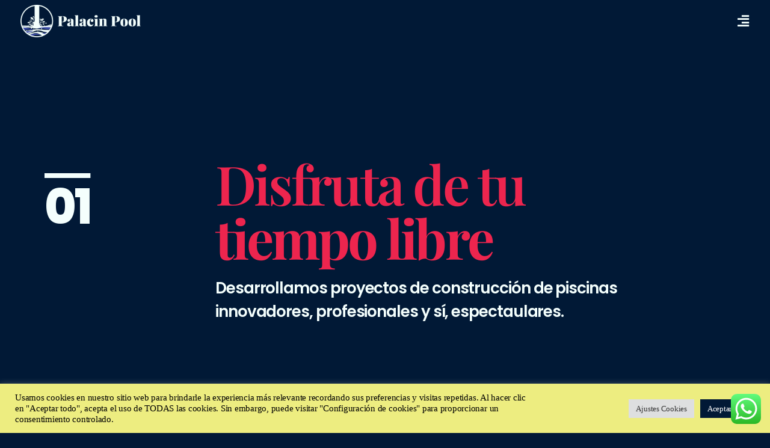

--- FILE ---
content_type: text/html; charset=UTF-8
request_url: http://palacinpool.com/
body_size: 26976
content:
<!DOCTYPE html>
<html lang="es">
<head>
	<meta charset="UTF-8">
	<meta name="viewport" content="width=device-width, initial-scale=1.0, viewport-fit=cover" />		<title>Palacin Pool &#8211; Diseño, construcción y mantenimiento de piscinas. </title>
<meta name='robots' content='max-image-preview:large' />
<link rel="alternate" type="application/rss+xml" title="Palacin Pool &raquo; Feed" href="http://palacinpool.com/feed" />
<link rel="alternate" type="application/rss+xml" title="Palacin Pool &raquo; Feed de los comentarios" href="http://palacinpool.com/comments/feed" />
<link rel="alternate" title="oEmbed (JSON)" type="application/json+oembed" href="http://palacinpool.com/wp-json/oembed/1.0/embed?url=http%3A%2F%2Fpalacinpool.com%2F" />
<link rel="alternate" title="oEmbed (XML)" type="text/xml+oembed" href="http://palacinpool.com/wp-json/oembed/1.0/embed?url=http%3A%2F%2Fpalacinpool.com%2F&#038;format=xml" />
<style id='wp-img-auto-sizes-contain-inline-css'>
img:is([sizes=auto i],[sizes^="auto," i]){contain-intrinsic-size:3000px 1500px}
/*# sourceURL=wp-img-auto-sizes-contain-inline-css */
</style>

<link rel='stylesheet' id='ht_ctc_main_css-css' href='http://palacinpool.com/wp-content/plugins/click-to-chat-for-whatsapp/new/inc/assets/css/main.css?ver=4.36' media='all' />
<style id='wp-emoji-styles-inline-css'>

	img.wp-smiley, img.emoji {
		display: inline !important;
		border: none !important;
		box-shadow: none !important;
		height: 1em !important;
		width: 1em !important;
		margin: 0 0.07em !important;
		vertical-align: -0.1em !important;
		background: none !important;
		padding: 0 !important;
	}
/*# sourceURL=wp-emoji-styles-inline-css */
</style>
<style id='classic-theme-styles-inline-css'>
/*! This file is auto-generated */
.wp-block-button__link{color:#fff;background-color:#32373c;border-radius:9999px;box-shadow:none;text-decoration:none;padding:calc(.667em + 2px) calc(1.333em + 2px);font-size:1.125em}.wp-block-file__button{background:#32373c;color:#fff;text-decoration:none}
/*# sourceURL=/wp-includes/css/classic-themes.min.css */
</style>
<style id='global-styles-inline-css'>
:root{--wp--preset--aspect-ratio--square: 1;--wp--preset--aspect-ratio--4-3: 4/3;--wp--preset--aspect-ratio--3-4: 3/4;--wp--preset--aspect-ratio--3-2: 3/2;--wp--preset--aspect-ratio--2-3: 2/3;--wp--preset--aspect-ratio--16-9: 16/9;--wp--preset--aspect-ratio--9-16: 9/16;--wp--preset--color--black: #000000;--wp--preset--color--cyan-bluish-gray: #abb8c3;--wp--preset--color--white: #ffffff;--wp--preset--color--pale-pink: #f78da7;--wp--preset--color--vivid-red: #cf2e2e;--wp--preset--color--luminous-vivid-orange: #ff6900;--wp--preset--color--luminous-vivid-amber: #fcb900;--wp--preset--color--light-green-cyan: #7bdcb5;--wp--preset--color--vivid-green-cyan: #00d084;--wp--preset--color--pale-cyan-blue: #8ed1fc;--wp--preset--color--vivid-cyan-blue: #0693e3;--wp--preset--color--vivid-purple: #9b51e0;--wp--preset--color--accent: #cd2653;--wp--preset--color--primary: #000000;--wp--preset--color--secondary: #6d6d6d;--wp--preset--color--subtle-background: #dcd7ca;--wp--preset--color--background: #f5efe0;--wp--preset--gradient--vivid-cyan-blue-to-vivid-purple: linear-gradient(135deg,rgb(6,147,227) 0%,rgb(155,81,224) 100%);--wp--preset--gradient--light-green-cyan-to-vivid-green-cyan: linear-gradient(135deg,rgb(122,220,180) 0%,rgb(0,208,130) 100%);--wp--preset--gradient--luminous-vivid-amber-to-luminous-vivid-orange: linear-gradient(135deg,rgb(252,185,0) 0%,rgb(255,105,0) 100%);--wp--preset--gradient--luminous-vivid-orange-to-vivid-red: linear-gradient(135deg,rgb(255,105,0) 0%,rgb(207,46,46) 100%);--wp--preset--gradient--very-light-gray-to-cyan-bluish-gray: linear-gradient(135deg,rgb(238,238,238) 0%,rgb(169,184,195) 100%);--wp--preset--gradient--cool-to-warm-spectrum: linear-gradient(135deg,rgb(74,234,220) 0%,rgb(151,120,209) 20%,rgb(207,42,186) 40%,rgb(238,44,130) 60%,rgb(251,105,98) 80%,rgb(254,248,76) 100%);--wp--preset--gradient--blush-light-purple: linear-gradient(135deg,rgb(255,206,236) 0%,rgb(152,150,240) 100%);--wp--preset--gradient--blush-bordeaux: linear-gradient(135deg,rgb(254,205,165) 0%,rgb(254,45,45) 50%,rgb(107,0,62) 100%);--wp--preset--gradient--luminous-dusk: linear-gradient(135deg,rgb(255,203,112) 0%,rgb(199,81,192) 50%,rgb(65,88,208) 100%);--wp--preset--gradient--pale-ocean: linear-gradient(135deg,rgb(255,245,203) 0%,rgb(182,227,212) 50%,rgb(51,167,181) 100%);--wp--preset--gradient--electric-grass: linear-gradient(135deg,rgb(202,248,128) 0%,rgb(113,206,126) 100%);--wp--preset--gradient--midnight: linear-gradient(135deg,rgb(2,3,129) 0%,rgb(40,116,252) 100%);--wp--preset--font-size--small: 18px;--wp--preset--font-size--medium: 20px;--wp--preset--font-size--large: 26.25px;--wp--preset--font-size--x-large: 42px;--wp--preset--font-size--normal: 21px;--wp--preset--font-size--larger: 32px;--wp--preset--spacing--20: 0.44rem;--wp--preset--spacing--30: 0.67rem;--wp--preset--spacing--40: 1rem;--wp--preset--spacing--50: 1.5rem;--wp--preset--spacing--60: 2.25rem;--wp--preset--spacing--70: 3.38rem;--wp--preset--spacing--80: 5.06rem;--wp--preset--shadow--natural: 6px 6px 9px rgba(0, 0, 0, 0.2);--wp--preset--shadow--deep: 12px 12px 50px rgba(0, 0, 0, 0.4);--wp--preset--shadow--sharp: 6px 6px 0px rgba(0, 0, 0, 0.2);--wp--preset--shadow--outlined: 6px 6px 0px -3px rgb(255, 255, 255), 6px 6px rgb(0, 0, 0);--wp--preset--shadow--crisp: 6px 6px 0px rgb(0, 0, 0);}:where(.is-layout-flex){gap: 0.5em;}:where(.is-layout-grid){gap: 0.5em;}body .is-layout-flex{display: flex;}.is-layout-flex{flex-wrap: wrap;align-items: center;}.is-layout-flex > :is(*, div){margin: 0;}body .is-layout-grid{display: grid;}.is-layout-grid > :is(*, div){margin: 0;}:where(.wp-block-columns.is-layout-flex){gap: 2em;}:where(.wp-block-columns.is-layout-grid){gap: 2em;}:where(.wp-block-post-template.is-layout-flex){gap: 1.25em;}:where(.wp-block-post-template.is-layout-grid){gap: 1.25em;}.has-black-color{color: var(--wp--preset--color--black) !important;}.has-cyan-bluish-gray-color{color: var(--wp--preset--color--cyan-bluish-gray) !important;}.has-white-color{color: var(--wp--preset--color--white) !important;}.has-pale-pink-color{color: var(--wp--preset--color--pale-pink) !important;}.has-vivid-red-color{color: var(--wp--preset--color--vivid-red) !important;}.has-luminous-vivid-orange-color{color: var(--wp--preset--color--luminous-vivid-orange) !important;}.has-luminous-vivid-amber-color{color: var(--wp--preset--color--luminous-vivid-amber) !important;}.has-light-green-cyan-color{color: var(--wp--preset--color--light-green-cyan) !important;}.has-vivid-green-cyan-color{color: var(--wp--preset--color--vivid-green-cyan) !important;}.has-pale-cyan-blue-color{color: var(--wp--preset--color--pale-cyan-blue) !important;}.has-vivid-cyan-blue-color{color: var(--wp--preset--color--vivid-cyan-blue) !important;}.has-vivid-purple-color{color: var(--wp--preset--color--vivid-purple) !important;}.has-black-background-color{background-color: var(--wp--preset--color--black) !important;}.has-cyan-bluish-gray-background-color{background-color: var(--wp--preset--color--cyan-bluish-gray) !important;}.has-white-background-color{background-color: var(--wp--preset--color--white) !important;}.has-pale-pink-background-color{background-color: var(--wp--preset--color--pale-pink) !important;}.has-vivid-red-background-color{background-color: var(--wp--preset--color--vivid-red) !important;}.has-luminous-vivid-orange-background-color{background-color: var(--wp--preset--color--luminous-vivid-orange) !important;}.has-luminous-vivid-amber-background-color{background-color: var(--wp--preset--color--luminous-vivid-amber) !important;}.has-light-green-cyan-background-color{background-color: var(--wp--preset--color--light-green-cyan) !important;}.has-vivid-green-cyan-background-color{background-color: var(--wp--preset--color--vivid-green-cyan) !important;}.has-pale-cyan-blue-background-color{background-color: var(--wp--preset--color--pale-cyan-blue) !important;}.has-vivid-cyan-blue-background-color{background-color: var(--wp--preset--color--vivid-cyan-blue) !important;}.has-vivid-purple-background-color{background-color: var(--wp--preset--color--vivid-purple) !important;}.has-black-border-color{border-color: var(--wp--preset--color--black) !important;}.has-cyan-bluish-gray-border-color{border-color: var(--wp--preset--color--cyan-bluish-gray) !important;}.has-white-border-color{border-color: var(--wp--preset--color--white) !important;}.has-pale-pink-border-color{border-color: var(--wp--preset--color--pale-pink) !important;}.has-vivid-red-border-color{border-color: var(--wp--preset--color--vivid-red) !important;}.has-luminous-vivid-orange-border-color{border-color: var(--wp--preset--color--luminous-vivid-orange) !important;}.has-luminous-vivid-amber-border-color{border-color: var(--wp--preset--color--luminous-vivid-amber) !important;}.has-light-green-cyan-border-color{border-color: var(--wp--preset--color--light-green-cyan) !important;}.has-vivid-green-cyan-border-color{border-color: var(--wp--preset--color--vivid-green-cyan) !important;}.has-pale-cyan-blue-border-color{border-color: var(--wp--preset--color--pale-cyan-blue) !important;}.has-vivid-cyan-blue-border-color{border-color: var(--wp--preset--color--vivid-cyan-blue) !important;}.has-vivid-purple-border-color{border-color: var(--wp--preset--color--vivid-purple) !important;}.has-vivid-cyan-blue-to-vivid-purple-gradient-background{background: var(--wp--preset--gradient--vivid-cyan-blue-to-vivid-purple) !important;}.has-light-green-cyan-to-vivid-green-cyan-gradient-background{background: var(--wp--preset--gradient--light-green-cyan-to-vivid-green-cyan) !important;}.has-luminous-vivid-amber-to-luminous-vivid-orange-gradient-background{background: var(--wp--preset--gradient--luminous-vivid-amber-to-luminous-vivid-orange) !important;}.has-luminous-vivid-orange-to-vivid-red-gradient-background{background: var(--wp--preset--gradient--luminous-vivid-orange-to-vivid-red) !important;}.has-very-light-gray-to-cyan-bluish-gray-gradient-background{background: var(--wp--preset--gradient--very-light-gray-to-cyan-bluish-gray) !important;}.has-cool-to-warm-spectrum-gradient-background{background: var(--wp--preset--gradient--cool-to-warm-spectrum) !important;}.has-blush-light-purple-gradient-background{background: var(--wp--preset--gradient--blush-light-purple) !important;}.has-blush-bordeaux-gradient-background{background: var(--wp--preset--gradient--blush-bordeaux) !important;}.has-luminous-dusk-gradient-background{background: var(--wp--preset--gradient--luminous-dusk) !important;}.has-pale-ocean-gradient-background{background: var(--wp--preset--gradient--pale-ocean) !important;}.has-electric-grass-gradient-background{background: var(--wp--preset--gradient--electric-grass) !important;}.has-midnight-gradient-background{background: var(--wp--preset--gradient--midnight) !important;}.has-small-font-size{font-size: var(--wp--preset--font-size--small) !important;}.has-medium-font-size{font-size: var(--wp--preset--font-size--medium) !important;}.has-large-font-size{font-size: var(--wp--preset--font-size--large) !important;}.has-x-large-font-size{font-size: var(--wp--preset--font-size--x-large) !important;}
:where(.wp-block-post-template.is-layout-flex){gap: 1.25em;}:where(.wp-block-post-template.is-layout-grid){gap: 1.25em;}
:where(.wp-block-term-template.is-layout-flex){gap: 1.25em;}:where(.wp-block-term-template.is-layout-grid){gap: 1.25em;}
:where(.wp-block-columns.is-layout-flex){gap: 2em;}:where(.wp-block-columns.is-layout-grid){gap: 2em;}
:root :where(.wp-block-pullquote){font-size: 1.5em;line-height: 1.6;}
/*# sourceURL=global-styles-inline-css */
</style>
<link rel='stylesheet' id='contact-form-7-css' href='http://palacinpool.com/wp-content/plugins/contact-form-7/includes/css/styles.css?ver=6.1.4' media='all' />
<link rel='stylesheet' id='cookie-law-info-css' href='http://palacinpool.com/wp-content/plugins/cookie-law-info/legacy/public/css/cookie-law-info-public.css?ver=3.3.9.1' media='all' />
<link rel='stylesheet' id='cookie-law-info-gdpr-css' href='http://palacinpool.com/wp-content/plugins/cookie-law-info/legacy/public/css/cookie-law-info-gdpr.css?ver=3.3.9.1' media='all' />
<link rel='stylesheet' id='twentytwenty-style-css' href='http://palacinpool.com/wp-content/themes/twentytwenty/style.css?ver=3.0' media='all' />
<style id='twentytwenty-style-inline-css'>
.color-accent,.color-accent-hover:hover,.color-accent-hover:focus,:root .has-accent-color,.has-drop-cap:not(:focus):first-letter,.wp-block-button.is-style-outline,a { color: #cd2653; }blockquote,.border-color-accent,.border-color-accent-hover:hover,.border-color-accent-hover:focus { border-color: #cd2653; }button,.button,.faux-button,.wp-block-button__link,.wp-block-file .wp-block-file__button,input[type="button"],input[type="reset"],input[type="submit"],.bg-accent,.bg-accent-hover:hover,.bg-accent-hover:focus,:root .has-accent-background-color,.comment-reply-link { background-color: #cd2653; }.fill-children-accent,.fill-children-accent * { fill: #cd2653; }body,.entry-title a,:root .has-primary-color { color: #000000; }:root .has-primary-background-color { background-color: #000000; }cite,figcaption,.wp-caption-text,.post-meta,.entry-content .wp-block-archives li,.entry-content .wp-block-categories li,.entry-content .wp-block-latest-posts li,.wp-block-latest-comments__comment-date,.wp-block-latest-posts__post-date,.wp-block-embed figcaption,.wp-block-image figcaption,.wp-block-pullquote cite,.comment-metadata,.comment-respond .comment-notes,.comment-respond .logged-in-as,.pagination .dots,.entry-content hr:not(.has-background),hr.styled-separator,:root .has-secondary-color { color: #6d6d6d; }:root .has-secondary-background-color { background-color: #6d6d6d; }pre,fieldset,input,textarea,table,table *,hr { border-color: #dcd7ca; }caption,code,code,kbd,samp,.wp-block-table.is-style-stripes tbody tr:nth-child(odd),:root .has-subtle-background-background-color { background-color: #dcd7ca; }.wp-block-table.is-style-stripes { border-bottom-color: #dcd7ca; }.wp-block-latest-posts.is-grid li { border-top-color: #dcd7ca; }:root .has-subtle-background-color { color: #dcd7ca; }body:not(.overlay-header) .primary-menu > li > a,body:not(.overlay-header) .primary-menu > li > .icon,.modal-menu a,.footer-menu a, .footer-widgets a:where(:not(.wp-block-button__link)),#site-footer .wp-block-button.is-style-outline,.wp-block-pullquote:before,.singular:not(.overlay-header) .entry-header a,.archive-header a,.header-footer-group .color-accent,.header-footer-group .color-accent-hover:hover { color: #cd2653; }.social-icons a,#site-footer button:not(.toggle),#site-footer .button,#site-footer .faux-button,#site-footer .wp-block-button__link,#site-footer .wp-block-file__button,#site-footer input[type="button"],#site-footer input[type="reset"],#site-footer input[type="submit"] { background-color: #cd2653; }.header-footer-group,body:not(.overlay-header) #site-header .toggle,.menu-modal .toggle { color: #000000; }body:not(.overlay-header) .primary-menu ul { background-color: #000000; }body:not(.overlay-header) .primary-menu > li > ul:after { border-bottom-color: #000000; }body:not(.overlay-header) .primary-menu ul ul:after { border-left-color: #000000; }.site-description,body:not(.overlay-header) .toggle-inner .toggle-text,.widget .post-date,.widget .rss-date,.widget_archive li,.widget_categories li,.widget cite,.widget_pages li,.widget_meta li,.widget_nav_menu li,.powered-by-wordpress,.footer-credits .privacy-policy,.to-the-top,.singular .entry-header .post-meta,.singular:not(.overlay-header) .entry-header .post-meta a { color: #6d6d6d; }.header-footer-group pre,.header-footer-group fieldset,.header-footer-group input,.header-footer-group textarea,.header-footer-group table,.header-footer-group table *,.footer-nav-widgets-wrapper,#site-footer,.menu-modal nav *,.footer-widgets-outer-wrapper,.footer-top { border-color: #dcd7ca; }.header-footer-group table caption,body:not(.overlay-header) .header-inner .toggle-wrapper::before { background-color: #dcd7ca; }
/*# sourceURL=twentytwenty-style-inline-css */
</style>
<link rel='stylesheet' id='twentytwenty-fonts-css' href='http://palacinpool.com/wp-content/themes/twentytwenty/assets/css/font-inter.css?ver=3.0' media='all' />
<link rel='stylesheet' id='twentytwenty-print-style-css' href='http://palacinpool.com/wp-content/themes/twentytwenty/print.css?ver=3.0' media='print' />
<link rel='stylesheet' id='cherry-handler-css-css' href='http://palacinpool.com/wp-content/plugins/jetwidgets-for-elementor/cherry-framework/modules/cherry-handler/assets/css/cherry-handler-styles.min.css?ver=1.5.11' media='all' />
<link rel='stylesheet' id='jet-widgets-css' href='http://palacinpool.com/wp-content/plugins/jetwidgets-for-elementor/assets/css/jet-widgets.css?ver=1.0.21' media='all' />
<link rel='stylesheet' id='jet-widgets-skin-css' href='http://palacinpool.com/wp-content/plugins/jetwidgets-for-elementor/assets/css/jet-widgets-skin.css?ver=1.0.21' media='all' />
<link rel='stylesheet' id='jet-juxtapose-css-css' href='http://palacinpool.com/wp-content/plugins/jetwidgets-for-elementor/assets/css/lib/juxtapose/juxtapose.css?ver=1.3.0' media='all' />
<link rel='stylesheet' id='e-animation-shrink-css' href='http://palacinpool.com/wp-content/plugins/elementor/assets/lib/animations/styles/e-animation-shrink.min.css?ver=3.34.2' media='all' />
<link rel='stylesheet' id='elementor-frontend-css' href='http://palacinpool.com/wp-content/plugins/elementor/assets/css/frontend.min.css?ver=3.34.2' media='all' />
<link rel='stylesheet' id='widget-image-css' href='http://palacinpool.com/wp-content/plugins/elementor/assets/css/widget-image.min.css?ver=3.34.2' media='all' />
<link rel='stylesheet' id='e-motion-fx-css' href='http://palacinpool.com/wp-content/plugins/elementor-pro/assets/css/modules/motion-fx.min.css?ver=3.29.2' media='all' />
<link rel='stylesheet' id='widget-nav-menu-css' href='http://palacinpool.com/wp-content/plugins/elementor-pro/assets/css/widget-nav-menu.min.css?ver=3.29.2' media='all' />
<link rel='stylesheet' id='e-animation-slideInDown-css' href='http://palacinpool.com/wp-content/plugins/elementor/assets/lib/animations/styles/slideInDown.min.css?ver=3.34.2' media='all' />
<link rel='stylesheet' id='e-popup-css' href='http://palacinpool.com/wp-content/plugins/elementor-pro/assets/css/conditionals/popup.min.css?ver=3.29.2' media='all' />
<link rel='stylesheet' id='e-sticky-css' href='http://palacinpool.com/wp-content/plugins/elementor-pro/assets/css/modules/sticky.min.css?ver=3.29.2' media='all' />
<link rel='stylesheet' id='e-animation-fadeIn-css' href='http://palacinpool.com/wp-content/plugins/elementor/assets/lib/animations/styles/fadeIn.min.css?ver=3.34.2' media='all' />
<link rel='stylesheet' id='widget-heading-css' href='http://palacinpool.com/wp-content/plugins/elementor/assets/css/widget-heading.min.css?ver=3.34.2' media='all' />
<link rel='stylesheet' id='widget-icon-list-css' href='http://palacinpool.com/wp-content/plugins/elementor/assets/css/widget-icon-list.min.css?ver=3.34.2' media='all' />
<link rel='stylesheet' id='elementor-icons-css' href='http://palacinpool.com/wp-content/plugins/elementor/assets/lib/eicons/css/elementor-icons.min.css?ver=5.46.0' media='all' />
<link rel='stylesheet' id='elementor-post-5-css' href='http://palacinpool.com/wp-content/uploads/elementor/css/post-5.css?ver=1769384913' media='all' />
<link rel='stylesheet' id='e-animation-fadeInDown-css' href='http://palacinpool.com/wp-content/plugins/elementor/assets/lib/animations/styles/fadeInDown.min.css?ver=3.34.2' media='all' />
<link rel='stylesheet' id='swiper-css' href='http://palacinpool.com/wp-content/plugins/elementor/assets/lib/swiper/v8/css/swiper.min.css?ver=8.4.5' media='all' />
<link rel='stylesheet' id='e-swiper-css' href='http://palacinpool.com/wp-content/plugins/elementor/assets/css/conditionals/e-swiper.min.css?ver=3.34.2' media='all' />
<link rel='stylesheet' id='widget-media-carousel-css' href='http://palacinpool.com/wp-content/plugins/elementor-pro/assets/css/widget-media-carousel.min.css?ver=3.29.2' media='all' />
<link rel='stylesheet' id='widget-carousel-module-base-css' href='http://palacinpool.com/wp-content/plugins/elementor-pro/assets/css/widget-carousel-module-base.min.css?ver=3.29.2' media='all' />
<link rel='stylesheet' id='widget-gallery-css' href='http://palacinpool.com/wp-content/plugins/elementor-pro/assets/css/widget-gallery.min.css?ver=3.29.2' media='all' />
<link rel='stylesheet' id='elementor-gallery-css' href='http://palacinpool.com/wp-content/plugins/elementor/assets/lib/e-gallery/css/e-gallery.min.css?ver=1.2.0' media='all' />
<link rel='stylesheet' id='e-transitions-css' href='http://palacinpool.com/wp-content/plugins/elementor-pro/assets/css/conditionals/transitions.min.css?ver=3.29.2' media='all' />
<link rel='stylesheet' id='widget-google_maps-css' href='http://palacinpool.com/wp-content/plugins/elementor/assets/css/widget-google_maps.min.css?ver=3.34.2' media='all' />
<link rel='stylesheet' id='elementor-post-142-css' href='http://palacinpool.com/wp-content/uploads/elementor/css/post-142.css?ver=1769384913' media='all' />
<link rel='stylesheet' id='elementor-post-474-css' href='http://palacinpool.com/wp-content/uploads/elementor/css/post-474.css?ver=1769384913' media='all' />
<link rel='stylesheet' id='elementor-post-417-css' href='http://palacinpool.com/wp-content/uploads/elementor/css/post-417.css?ver=1769384913' media='all' />
<link rel='stylesheet' id='elementor-post-508-css' href='http://palacinpool.com/wp-content/uploads/elementor/css/post-508.css?ver=1769384913' media='all' />
<link rel='stylesheet' id='elementor-gf-local-playfairdisplay-css' href='http://palacinpool.com/wp-content/uploads/elementor/google-fonts/css/playfairdisplay.css?ver=1742254770' media='all' />
<link rel='stylesheet' id='elementor-gf-local-poppins-css' href='http://palacinpool.com/wp-content/uploads/elementor/google-fonts/css/poppins.css?ver=1742254775' media='all' />
<link rel='stylesheet' id='elementor-gf-local-roboto-css' href='http://palacinpool.com/wp-content/uploads/elementor/google-fonts/css/roboto.css?ver=1742254798' media='all' />
<link rel='stylesheet' id='elementor-gf-local-raleway-css' href='http://palacinpool.com/wp-content/uploads/elementor/google-fonts/css/raleway.css?ver=1742254810' media='all' />
<link rel='stylesheet' id='elementor-gf-local-cormorantinfant-css' href='http://palacinpool.com/wp-content/uploads/elementor/google-fonts/css/cormorantinfant.css?ver=1742254817' media='all' />
<link rel='stylesheet' id='elementor-icons-shared-0-css' href='http://palacinpool.com/wp-content/plugins/elementor/assets/lib/font-awesome/css/fontawesome.min.css?ver=5.15.3' media='all' />
<link rel='stylesheet' id='elementor-icons-fa-solid-css' href='http://palacinpool.com/wp-content/plugins/elementor/assets/lib/font-awesome/css/solid.min.css?ver=5.15.3' media='all' />
<script src="http://palacinpool.com/wp-includes/js/jquery/jquery.min.js?ver=3.7.1" id="jquery-core-js"></script>
<script src="http://palacinpool.com/wp-includes/js/jquery/jquery-migrate.min.js?ver=3.4.1" id="jquery-migrate-js"></script>
<script id="cookie-law-info-js-extra">
var Cli_Data = {"nn_cookie_ids":[],"cookielist":[],"non_necessary_cookies":[],"ccpaEnabled":"","ccpaRegionBased":"","ccpaBarEnabled":"","strictlyEnabled":["necessary","obligatoire"],"ccpaType":"gdpr","js_blocking":"1","custom_integration":"","triggerDomRefresh":"","secure_cookies":""};
var cli_cookiebar_settings = {"animate_speed_hide":"500","animate_speed_show":"500","background":"#eded80","border":"#b1a6a6c2","border_on":"","button_1_button_colour":"#11373f","button_1_button_hover":"#0e2c32","button_1_link_colour":"#fff","button_1_as_button":"1","button_1_new_win":"","button_2_button_colour":"#333","button_2_button_hover":"#292929","button_2_link_colour":"#444","button_2_as_button":"","button_2_hidebar":"","button_3_button_colour":"#dedfe0","button_3_button_hover":"#b2b2b3","button_3_link_colour":"#333333","button_3_as_button":"1","button_3_new_win":"","button_4_button_colour":"#dedfe0","button_4_button_hover":"#b2b2b3","button_4_link_colour":"#333333","button_4_as_button":"1","button_7_button_colour":"#011936","button_7_button_hover":"#01142b","button_7_link_colour":"#fff","button_7_as_button":"1","button_7_new_win":"","font_family":"Verdana, Geneva","header_fix":"","notify_animate_hide":"1","notify_animate_show":"","notify_div_id":"#cookie-law-info-bar","notify_position_horizontal":"right","notify_position_vertical":"bottom","scroll_close":"","scroll_close_reload":"","accept_close_reload":"","reject_close_reload":"","showagain_tab":"","showagain_background":"#fff","showagain_border":"#000","showagain_div_id":"#cookie-law-info-again","showagain_x_position":"100px","text":"#000000","show_once_yn":"","show_once":"10000","logging_on":"","as_popup":"","popup_overlay":"1","bar_heading_text":"","cookie_bar_as":"banner","popup_showagain_position":"bottom-right","widget_position":"left"};
var log_object = {"ajax_url":"http://palacinpool.com/wp-admin/admin-ajax.php"};
//# sourceURL=cookie-law-info-js-extra
</script>
<script src="http://palacinpool.com/wp-content/plugins/cookie-law-info/legacy/public/js/cookie-law-info-public.js?ver=3.3.9.1" id="cookie-law-info-js"></script>
<script src="http://palacinpool.com/wp-content/themes/twentytwenty/assets/js/index.js?ver=3.0" id="twentytwenty-js-js" defer data-wp-strategy="defer"></script>
<script src="http://palacinpool.com/wp-content/plugins/elementor-pro/assets/js/page-transitions.min.js?ver=3.29.2" id="page-transitions-js"></script>
<link rel="https://api.w.org/" href="http://palacinpool.com/wp-json/" /><link rel="alternate" title="JSON" type="application/json" href="http://palacinpool.com/wp-json/wp/v2/pages/142" /><link rel="EditURI" type="application/rsd+xml" title="RSD" href="http://palacinpool.com/xmlrpc.php?rsd" />
<meta name="generator" content="WordPress 6.9" />
<link rel="canonical" href="http://palacinpool.com/" />
<link rel='shortlink' href='http://palacinpool.com/' />
<script>
document.documentElement.className = document.documentElement.className.replace( 'no-js', 'js' );
//# sourceURL=twentytwenty_no_js_class
</script>
<meta name="generator" content="Elementor 3.34.2; features: additional_custom_breakpoints; settings: css_print_method-external, google_font-enabled, font_display-auto">
			<style>
				.e-con.e-parent:nth-of-type(n+4):not(.e-lazyloaded):not(.e-no-lazyload),
				.e-con.e-parent:nth-of-type(n+4):not(.e-lazyloaded):not(.e-no-lazyload) * {
					background-image: none !important;
				}
				@media screen and (max-height: 1024px) {
					.e-con.e-parent:nth-of-type(n+3):not(.e-lazyloaded):not(.e-no-lazyload),
					.e-con.e-parent:nth-of-type(n+3):not(.e-lazyloaded):not(.e-no-lazyload) * {
						background-image: none !important;
					}
				}
				@media screen and (max-height: 640px) {
					.e-con.e-parent:nth-of-type(n+2):not(.e-lazyloaded):not(.e-no-lazyload),
					.e-con.e-parent:nth-of-type(n+2):not(.e-lazyloaded):not(.e-no-lazyload) * {
						background-image: none !important;
					}
				}
			</style>
			<link rel="icon" href="http://palacinpool.com/wp-content/uploads/2022/04/cropped-g10-32x32.png" sizes="32x32" />
<link rel="icon" href="http://palacinpool.com/wp-content/uploads/2022/04/cropped-g10-192x192.png" sizes="192x192" />
<link rel="apple-touch-icon" href="http://palacinpool.com/wp-content/uploads/2022/04/cropped-g10-180x180.png" />
<meta name="msapplication-TileImage" content="http://palacinpool.com/wp-content/uploads/2022/04/cropped-g10-270x270.png" />
		<style id="wp-custom-css">
			

/** Start Block Kit CSS: 142-3-a175df65179b9ef6a5ca9f1b2c0202b9 **/

.envato-block__preview{
	overflow: visible;
}

/* Border Radius */
.envato-kit-139-accordion .elementor-widget-container{
	border-radius: 10px !important;
}
.envato-kit-139-map iframe,
.envato-kit-139-slider .slick-slide,
.envato-kit-139-flipbox .elementor-flip-box div{
		border-radius: 10px !important;

}


/** End Block Kit CSS: 142-3-a175df65179b9ef6a5ca9f1b2c0202b9 **/

		</style>
		</head>
<body class="home wp-singular page-template page-template-elementor_header_footer page page-id-142 wp-custom-logo wp-embed-responsive wp-theme-twentytwenty singular enable-search-modal missing-post-thumbnail has-no-pagination not-showing-comments show-avatars elementor_header_footer footer-top-visible elementor-default elementor-template-full-width elementor-kit-5 elementor-page elementor-page-142">
<a class="skip-link screen-reader-text" href="#site-content">Saltar al contenido</a>		<e-page-transition preloader-type="animation" preloader-animation-type="spinners" class="e-page-transition--entering" exclude="^http\:\/\/palacinpool\.com\/wp\-admin\/">
					</e-page-transition>
				<div data-elementor-type="header" data-elementor-id="417" class="elementor elementor-417 elementor-location-header" data-elementor-post-type="elementor_library">
					<header class="elementor-section elementor-top-section elementor-element elementor-element-62717946 elementor-section-full_width elementor-section-content-middle elementor-section-height-default elementor-section-height-default elementor-invisible" data-id="62717946" data-element_type="section" data-settings="{&quot;sticky&quot;:&quot;top&quot;,&quot;sticky_effects_offset&quot;:5,&quot;animation&quot;:&quot;fadeIn&quot;,&quot;animation_delay&quot;:1000,&quot;background_background&quot;:&quot;classic&quot;,&quot;motion_fx_motion_fx_scrolling&quot;:&quot;yes&quot;,&quot;motion_fx_devices&quot;:[&quot;desktop&quot;,&quot;tablet&quot;,&quot;mobile&quot;],&quot;sticky_on&quot;:[&quot;desktop&quot;,&quot;tablet&quot;,&quot;mobile&quot;],&quot;sticky_offset&quot;:0,&quot;sticky_anchor_link_offset&quot;:0}">
						<div class="elementor-container elementor-column-gap-custom">
					<div class="elementor-column elementor-col-50 elementor-top-column elementor-element elementor-element-52bdeccf" data-id="52bdeccf" data-element_type="column">
			<div class="elementor-widget-wrap elementor-element-populated">
						<div class="elementor-element elementor-element-7850dc6 elementor-widget elementor-widget-theme-site-logo elementor-widget-image" data-id="7850dc6" data-element_type="widget" data-widget_type="theme-site-logo.default">
				<div class="elementor-widget-container">
											<a href="http://palacinpool.com">
			<img fetchpriority="high" width="1954" height="412" src="http://palacinpool.com/wp-content/uploads/2022/04/logo-palacin-web.png" class="attachment-2048x2048 size-2048x2048 wp-image-276" alt="" srcset="http://palacinpool.com/wp-content/uploads/2022/04/logo-palacin-web.png 1954w, http://palacinpool.com/wp-content/uploads/2022/04/logo-palacin-web-300x63.png 300w, http://palacinpool.com/wp-content/uploads/2022/04/logo-palacin-web-1024x216.png 1024w, http://palacinpool.com/wp-content/uploads/2022/04/logo-palacin-web-768x162.png 768w, http://palacinpool.com/wp-content/uploads/2022/04/logo-palacin-web-1536x324.png 1536w, http://palacinpool.com/wp-content/uploads/2022/04/logo-palacin-web-1200x253.png 1200w" sizes="(max-width: 1954px) 100vw, 1954px" />				</a>
											</div>
				</div>
					</div>
		</div>
				<div class="elementor-column elementor-col-50 elementor-top-column elementor-element elementor-element-5b9eeae5" data-id="5b9eeae5" data-element_type="column">
			<div class="elementor-widget-wrap elementor-element-populated">
						<div class="elementor-element elementor-element-3440562b elementor-view-default elementor-widget elementor-widget-icon" data-id="3440562b" data-element_type="widget" data-widget_type="icon.default">
				<div class="elementor-widget-container">
							<div class="elementor-icon-wrapper">
			<a class="elementor-icon elementor-animation-shrink" href="#elementor-action%3Aaction%3Dpopup%3Aopen%26settings%3DeyJpZCI6IjQ3NCIsInRvZ2dsZSI6ZmFsc2V9">
			<i aria-hidden="true" class="fas fa-align-right"></i>			</a>
		</div>
						</div>
				</div>
					</div>
		</div>
					</div>
		</header>
				</div>
				<div data-elementor-type="wp-page" data-elementor-id="142" class="elementor elementor-142" data-elementor-post-type="page">
						<section class="elementor-section elementor-top-section elementor-element elementor-element-4c099fc elementor-section-full_width elementor-section-height-min-height animated-slow elementor-section-height-default elementor-section-items-middle elementor-invisible" data-id="4c099fc" data-element_type="section" data-settings="{&quot;animation&quot;:&quot;fadeInDown&quot;,&quot;motion_fx_motion_fx_scrolling&quot;:&quot;yes&quot;,&quot;motion_fx_devices&quot;:[&quot;desktop&quot;,&quot;tablet&quot;,&quot;mobile&quot;]}">
						<div class="elementor-container elementor-column-gap-default">
					<div class="elementor-column elementor-col-33 elementor-top-column elementor-element elementor-element-d81be0d" data-id="d81be0d" data-element_type="column">
			<div class="elementor-widget-wrap elementor-element-populated">
						<div class="elementor-element elementor-element-8761b10 elementor-widget elementor-widget-heading" data-id="8761b10" data-element_type="widget" data-widget_type="heading.default">
				<div class="elementor-widget-container">
					<h3 class="elementor-heading-title elementor-size-default">01</h3>				</div>
				</div>
					</div>
		</div>
				<div class="elementor-column elementor-col-33 elementor-top-column elementor-element elementor-element-8c54987" data-id="8c54987" data-element_type="column">
			<div class="elementor-widget-wrap elementor-element-populated">
						<div class="elementor-element elementor-element-6e1e4b1 elementor-widget elementor-widget-heading" data-id="6e1e4b1" data-element_type="widget" data-settings="{&quot;motion_fx_motion_fx_mouse&quot;:&quot;yes&quot;,&quot;motion_fx_tilt_effect&quot;:&quot;yes&quot;,&quot;motion_fx_tilt_speed&quot;:{&quot;unit&quot;:&quot;px&quot;,&quot;size&quot;:3,&quot;sizes&quot;:[]}}" data-widget_type="heading.default">
				<div class="elementor-widget-container">
					<h2 class="elementor-heading-title elementor-size-default">Disfruta de tu <b>tiempo libre</b></h2>				</div>
				</div>
				<div class="elementor-element elementor-element-7740c81 elementor-widget elementor-widget-heading" data-id="7740c81" data-element_type="widget" data-widget_type="heading.default">
				<div class="elementor-widget-container">
					<h2 class="elementor-heading-title elementor-size-default">Desarrollamos proyectos de construcción de piscinas innovadores, profesionales y sí, espectaulares.</h2>				</div>
				</div>
					</div>
		</div>
				<div class="elementor-column elementor-col-33 elementor-top-column elementor-element elementor-element-cd2d7e5" data-id="cd2d7e5" data-element_type="column">
			<div class="elementor-widget-wrap">
							</div>
		</div>
					</div>
		</section>
				<section class="elementor-section elementor-top-section elementor-element elementor-element-90e7828 elementor-section-full_width elementor-section-height-default elementor-section-height-default" data-id="90e7828" data-element_type="section">
						<div class="elementor-container elementor-column-gap-default">
					<div class="elementor-column elementor-col-100 elementor-top-column elementor-element elementor-element-63a36e5" data-id="63a36e5" data-element_type="column">
			<div class="elementor-widget-wrap elementor-element-populated">
						<div class="elementor-element elementor-element-a60ab09 elementor-widget elementor-widget-image" data-id="a60ab09" data-element_type="widget" data-widget_type="image.default">
				<div class="elementor-widget-container">
															<img decoding="async" width="2048" height="1536" src="http://palacinpool.com/wp-content/uploads/2022/04/20190924_131043-2048x1536.webp" class="attachment-2048x2048 size-2048x2048 wp-image-251" alt="piscinas de diseño" srcset="http://palacinpool.com/wp-content/uploads/2022/04/20190924_131043-2048x1536.webp 2048w, http://palacinpool.com/wp-content/uploads/2022/04/20190924_131043-300x225.webp 300w, http://palacinpool.com/wp-content/uploads/2022/04/20190924_131043-1024x768.webp 1024w, http://palacinpool.com/wp-content/uploads/2022/04/20190924_131043-768x576.webp 768w, http://palacinpool.com/wp-content/uploads/2022/04/20190924_131043-1536x1152.webp 1536w, http://palacinpool.com/wp-content/uploads/2022/04/20190924_131043-1200x900.webp 1200w, http://palacinpool.com/wp-content/uploads/2022/04/20190924_131043-1980x1485.webp 1980w" sizes="(max-width: 2048px) 100vw, 2048px" />															</div>
				</div>
					</div>
		</div>
					</div>
		</section>
				<section class="elementor-section elementor-top-section elementor-element elementor-element-264fcb5 elementor-section-full_width elementor-section-height-default elementor-section-height-default" data-id="264fcb5" data-element_type="section" data-settings="{&quot;background_background&quot;:&quot;classic&quot;}">
						<div class="elementor-container elementor-column-gap-wider">
					<div class="elementor-column elementor-col-33 elementor-top-column elementor-element elementor-element-c629a12" data-id="c629a12" data-element_type="column">
			<div class="elementor-widget-wrap elementor-element-populated">
						<div class="elementor-element elementor-element-f2422e2 elementor-widget elementor-widget-heading" data-id="f2422e2" data-element_type="widget" data-widget_type="heading.default">
				<div class="elementor-widget-container">
					<h3 class="elementor-heading-title elementor-size-default">01</h3>				</div>
				</div>
				<div class="elementor-element elementor-element-13c64c4 elementor-widget elementor-widget-heading" data-id="13c64c4" data-element_type="widget" data-widget_type="heading.default">
				<div class="elementor-widget-container">
					<h2 class="elementor-heading-title elementor-size-default">Servicio integral</h2>				</div>
				</div>
				<div class="elementor-element elementor-element-41e65d4 elementor-widget elementor-widget-text-editor" data-id="41e65d4" data-element_type="widget" data-widget_type="text-editor.default">
				<div class="elementor-widget-container">
									<p>En Palacin Pool disponemos de varios servicios de tratamiento de aguas. Desde el diseño y  construcción de piscinas a jardinería y fontanería. </p>								</div>
				</div>
					</div>
		</div>
				<div class="elementor-column elementor-col-33 elementor-top-column elementor-element elementor-element-2e3526f" data-id="2e3526f" data-element_type="column">
			<div class="elementor-widget-wrap elementor-element-populated">
						<div class="elementor-element elementor-element-f8f46f2 elementor-widget elementor-widget-heading" data-id="f8f46f2" data-element_type="widget" data-widget_type="heading.default">
				<div class="elementor-widget-container">
					<h3 class="elementor-heading-title elementor-size-default">02</h3>				</div>
				</div>
				<div class="elementor-element elementor-element-b8e8f0d elementor-widget elementor-widget-heading" data-id="b8e8f0d" data-element_type="widget" data-widget_type="heading.default">
				<div class="elementor-widget-container">
					<h2 class="elementor-heading-title elementor-size-default">Tecnología </h2>				</div>
				</div>
				<div class="elementor-element elementor-element-7beb647 elementor-widget elementor-widget-text-editor" data-id="7beb647" data-element_type="widget" data-widget_type="text-editor.default">
				<div class="elementor-widget-container">
									<p>El cambio tecnológico en el sector nos ha hecho ser una empresa innovadora, siempre a la vanguardia de las nuevas tecnologías de diseño y construcción. </p>								</div>
				</div>
					</div>
		</div>
				<div class="elementor-column elementor-col-33 elementor-top-column elementor-element elementor-element-712f1d6" data-id="712f1d6" data-element_type="column">
			<div class="elementor-widget-wrap elementor-element-populated">
						<div class="elementor-element elementor-element-711340c elementor-widget elementor-widget-heading" data-id="711340c" data-element_type="widget" data-widget_type="heading.default">
				<div class="elementor-widget-container">
					<h3 class="elementor-heading-title elementor-size-default">03</h3>				</div>
				</div>
				<div class="elementor-element elementor-element-68a9a96 elementor-widget elementor-widget-heading" data-id="68a9a96" data-element_type="widget" data-widget_type="heading.default">
				<div class="elementor-widget-container">
					<h2 class="elementor-heading-title elementor-size-default">Experiencia</h2>				</div>
				</div>
				<div class="elementor-element elementor-element-bf2ce0f elementor-widget elementor-widget-text-editor" data-id="bf2ce0f" data-element_type="widget" data-widget_type="text-editor.default">
				<div class="elementor-widget-container">
									<p>Con nuestros 30 años de experiencia en la construcción y mantenimiento de piscinas y una constante reinvención en las nuevas técnicas.</p>								</div>
				</div>
					</div>
		</div>
					</div>
		</section>
				<section class="elementor-section elementor-top-section elementor-element elementor-element-5017d44 elementor-section-full_width elementor-section-height-default elementor-section-height-default" data-id="5017d44" data-element_type="section" data-settings="{&quot;background_background&quot;:&quot;classic&quot;}">
						<div class="elementor-container elementor-column-gap-wider">
					<div class="elementor-column elementor-col-50 elementor-top-column elementor-element elementor-element-c93c20e" data-id="c93c20e" data-element_type="column">
			<div class="elementor-widget-wrap elementor-element-populated">
						<div class="elementor-element elementor-element-9abb09f elementor-widget elementor-widget-image" data-id="9abb09f" data-element_type="widget" data-widget_type="image.default">
				<div class="elementor-widget-container">
															<img decoding="async" width="2560" height="1920" src="http://palacinpool.com/wp-content/uploads/2022/04/20200616_200050-scaled.webp" class="attachment-full size-full wp-image-255" alt="piscina con acabados modernos" srcset="http://palacinpool.com/wp-content/uploads/2022/04/20200616_200050-scaled.webp 2560w, http://palacinpool.com/wp-content/uploads/2022/04/20200616_200050-300x225.webp 300w, http://palacinpool.com/wp-content/uploads/2022/04/20200616_200050-1024x768.webp 1024w, http://palacinpool.com/wp-content/uploads/2022/04/20200616_200050-768x576.webp 768w, http://palacinpool.com/wp-content/uploads/2022/04/20200616_200050-1536x1152.webp 1536w, http://palacinpool.com/wp-content/uploads/2022/04/20200616_200050-2048x1536.webp 2048w, http://palacinpool.com/wp-content/uploads/2022/04/20200616_200050-1200x900.webp 1200w, http://palacinpool.com/wp-content/uploads/2022/04/20200616_200050-1980x1485.webp 1980w" sizes="(max-width: 2560px) 100vw, 2560px" />															</div>
				</div>
					</div>
		</div>
				<div class="elementor-column elementor-col-50 elementor-top-column elementor-element elementor-element-5935d7b" data-id="5935d7b" data-element_type="column">
			<div class="elementor-widget-wrap elementor-element-populated">
						<div class="elementor-element elementor-element-1d4e7ab elementor-widget elementor-widget-heading" data-id="1d4e7ab" data-element_type="widget" data-widget_type="heading.default">
				<div class="elementor-widget-container">
					<h3 class="elementor-heading-title elementor-size-default">02</h3>				</div>
				</div>
				<div class="elementor-element elementor-element-9542dfa elementor-widget elementor-widget-heading" data-id="9542dfa" data-element_type="widget" data-widget_type="heading.default">
				<div class="elementor-widget-container">
					<h2 class="elementor-heading-title elementor-size-default">Apasionados por lo que hacemos</h2>				</div>
				</div>
				<div class="elementor-element elementor-element-f564cbf elementor-button-info elementor-align-left elementor-mobile-align-left animated-slow elementor-invisible elementor-widget elementor-widget-button" data-id="f564cbf" data-element_type="widget" data-settings="{&quot;_animation&quot;:&quot;slideInDown&quot;,&quot;_animation_delay&quot;:1000}" data-widget_type="button.default">
				<div class="elementor-widget-container">
									<div class="elementor-button-wrapper">
					<a class="elementor-button elementor-button-link elementor-size-sm elementor-animation-shrink" href="http://palacinpool.com/proyectos">
						<span class="elementor-button-content-wrapper">
									<span class="elementor-button-text">DESCUBRE NUESTROS PROYECTOS</span>
					</span>
					</a>
				</div>
								</div>
				</div>
					</div>
		</div>
					</div>
		</section>
				<section class="elementor-section elementor-top-section elementor-element elementor-element-b261024 elementor-section-stretched elementor-section-full_width elementor-section-height-default elementor-section-height-default" data-id="b261024" data-element_type="section" data-settings="{&quot;stretch_section&quot;:&quot;section-stretched&quot;}">
						<div class="elementor-container elementor-column-gap-default">
					<div class="elementor-column elementor-col-100 elementor-top-column elementor-element elementor-element-d0a3fc4" data-id="d0a3fc4" data-element_type="column" data-settings="{&quot;background_background&quot;:&quot;classic&quot;}">
			<div class="elementor-widget-wrap elementor-element-populated">
						<div class="elementor-element elementor-element-b8a6e05 elementor-widget elementor-widget-heading" data-id="b8a6e05" data-element_type="widget" data-widget_type="heading.default">
				<div class="elementor-widget-container">
					<h3 class="elementor-heading-title elementor-size-default">03</h3>				</div>
				</div>
				<div class="elementor-element elementor-element-f8a5692 elementor-widget elementor-widget-heading" data-id="f8a5692" data-element_type="widget" data-widget_type="heading.default">
				<div class="elementor-widget-container">
					<h2 class="elementor-heading-title elementor-size-default">Diseño y  construcción</h2>				</div>
				</div>
				<div class="elementor-element elementor-element-abedad7 elementor-skin-slideshow elementor-widget elementor-widget-media-carousel" data-id="abedad7" data-element_type="widget" data-settings="{&quot;autoplay_speed&quot;:2000,&quot;skin&quot;:&quot;slideshow&quot;,&quot;slideshow_slides_per_view&quot;:&quot;8&quot;,&quot;centered_slides&quot;:&quot;yes&quot;,&quot;speed&quot;:1000,&quot;effect&quot;:&quot;slide&quot;,&quot;autoplay&quot;:&quot;yes&quot;,&quot;loop&quot;:&quot;yes&quot;,&quot;space_between&quot;:{&quot;unit&quot;:&quot;px&quot;,&quot;size&quot;:10,&quot;sizes&quot;:[]},&quot;space_between_tablet&quot;:{&quot;unit&quot;:&quot;px&quot;,&quot;size&quot;:10,&quot;sizes&quot;:[]},&quot;space_between_mobile&quot;:{&quot;unit&quot;:&quot;px&quot;,&quot;size&quot;:10,&quot;sizes&quot;:[]}}" data-widget_type="media-carousel.default">
				<div class="elementor-widget-container">
									<div class="elementor-swiper">
					<div class="elementor-main-swiper swiper" role="region" aria-roledescription="carousel" aria-label="Diapositivas">
				<div class="swiper-wrapper">
											<div class="swiper-slide" role="group" aria-roledescription="slide">
									<div class="elementor-carousel-image" role="img" aria-label="diseño piscina" style="background-image: url(&#039;http://palacinpool.com/wp-content/uploads/2022/04/irregular-Pp-002.webp&#039;)">

			
					</div>
								</div>
											<div class="swiper-slide" role="group" aria-roledescription="slide">
									<div class="elementor-carousel-image" role="img" aria-label="diseño piscina" style="background-image: url(&#039;http://palacinpool.com/wp-content/uploads/2022/04/Jordi-Caparros-Pp-002.webp&#039;)">

			
					</div>
								</div>
											<div class="swiper-slide" role="group" aria-roledescription="slide">
									<div class="elementor-carousel-image" role="img" aria-label="diseño piscina" style="background-image: url(&#039;http://palacinpool.com/wp-content/uploads/2022/04/Edu-Pp-007-final.webp&#039;)">

			
					</div>
								</div>
											<div class="swiper-slide" role="group" aria-roledescription="slide">
									<div class="elementor-carousel-image" role="img" aria-label="diseño y construcción de piscinas" style="background-image: url(&#039;http://palacinpool.com/wp-content/uploads/2022/04/Pp-001-rosa-corominas-1.webp&#039;)">

			
					</div>
								</div>
									</div>
																					</div>
				</div>
								<div class="elementor-swiper">
					<div class="elementor-main-swiper swiper elementor-thumbnails-swiper swiper" role="region region" aria-roledescription="carousel carousel" aria-label="Diapositivas Diapositivas">
				<div class="swiper-wrapper">
											<div class="swiper-slide" role="group" aria-roledescription="slide">
									<div class="elementor-carousel-image" role="img" aria-label="diseño piscina" style="background-image: url(&#039;http://palacinpool.com/wp-content/uploads/2022/04/irregular-Pp-002.webp&#039;)">

			
					</div>
								</div>
											<div class="swiper-slide" role="group" aria-roledescription="slide">
									<div class="elementor-carousel-image" role="img" aria-label="diseño piscina" style="background-image: url(&#039;http://palacinpool.com/wp-content/uploads/2022/04/Jordi-Caparros-Pp-002.webp&#039;)">

			
					</div>
								</div>
											<div class="swiper-slide" role="group" aria-roledescription="slide">
									<div class="elementor-carousel-image" role="img" aria-label="diseño piscina" style="background-image: url(&#039;http://palacinpool.com/wp-content/uploads/2022/04/Edu-Pp-007-final.webp&#039;)">

			
					</div>
								</div>
											<div class="swiper-slide" role="group" aria-roledescription="slide">
									<div class="elementor-carousel-image" role="img" aria-label="diseño y construcción de piscinas" style="background-image: url(&#039;http://palacinpool.com/wp-content/uploads/2022/04/Pp-001-rosa-corominas-1.webp&#039;)">

			
					</div>
								</div>
									</div>
																					</div>
				</div>
								</div>
				</div>
					</div>
		</div>
					</div>
		</section>
				<section class="elementor-section elementor-top-section elementor-element elementor-element-389fa0c elementor-section-full_width elementor-section-height-default elementor-section-height-default" data-id="389fa0c" data-element_type="section">
						<div class="elementor-container elementor-column-gap-default">
					<div class="elementor-column elementor-col-50 elementor-top-column elementor-element elementor-element-94a4e94" data-id="94a4e94" data-element_type="column">
			<div class="elementor-widget-wrap elementor-element-populated">
						<div class="elementor-element elementor-element-acdc997 elementor-widget elementor-widget-heading" data-id="acdc997" data-element_type="widget" data-widget_type="heading.default">
				<div class="elementor-widget-container">
					<h2 class="elementor-heading-title elementor-size-default">Galería de  proyectos</h2>				</div>
				</div>
					</div>
		</div>
				<div class="elementor-column elementor-col-50 elementor-top-column elementor-element elementor-element-24fdca3" data-id="24fdca3" data-element_type="column">
			<div class="elementor-widget-wrap elementor-element-populated">
						<div class="elementor-element elementor-element-acab604 elementor-widget elementor-widget-heading" data-id="acab604" data-element_type="widget" data-widget_type="heading.default">
				<div class="elementor-widget-container">
					<h3 class="elementor-heading-title elementor-size-default">04</h3>				</div>
				</div>
					</div>
		</div>
					</div>
		</section>
				<section class="elementor-section elementor-top-section elementor-element elementor-element-38dd607 elementor-section-full_width elementor-section-height-default elementor-section-height-default" data-id="38dd607" data-element_type="section">
						<div class="elementor-container elementor-column-gap-default">
					<div class="elementor-column elementor-col-100 elementor-top-column elementor-element elementor-element-79762e2" data-id="79762e2" data-element_type="column">
			<div class="elementor-widget-wrap elementor-element-populated">
						<div class="elementor-element elementor-element-f8a9417 elementor-widget elementor-widget-gallery" data-id="f8a9417" data-element_type="widget" data-settings="{&quot;columns&quot;:3,&quot;lazyload&quot;:&quot;yes&quot;,&quot;gallery_layout&quot;:&quot;grid&quot;,&quot;columns_tablet&quot;:2,&quot;columns_mobile&quot;:1,&quot;gap&quot;:{&quot;unit&quot;:&quot;px&quot;,&quot;size&quot;:10,&quot;sizes&quot;:[]},&quot;gap_tablet&quot;:{&quot;unit&quot;:&quot;px&quot;,&quot;size&quot;:10,&quot;sizes&quot;:[]},&quot;gap_mobile&quot;:{&quot;unit&quot;:&quot;px&quot;,&quot;size&quot;:10,&quot;sizes&quot;:[]},&quot;link_to&quot;:&quot;file&quot;,&quot;aspect_ratio&quot;:&quot;3:2&quot;,&quot;overlay_background&quot;:&quot;yes&quot;,&quot;content_hover_animation&quot;:&quot;fade-in&quot;}" data-widget_type="gallery.default">
				<div class="elementor-widget-container">
							<div class="elementor-gallery__container">
							<a class="e-gallery-item elementor-gallery-item elementor-animated-content" href="http://palacinpool.com/wp-content/uploads/2022/04/20200616_195853-scaled.webp" data-elementor-open-lightbox="yes" data-elementor-lightbox-slideshow="f8a9417" data-elementor-lightbox-title="piscina con acabados modernos" data-e-action-hash="#elementor-action%3Aaction%3Dlightbox%26settings%3DeyJpZCI6MjU3LCJ1cmwiOiJodHRwOlwvXC9wYWxhY2lucG9vbC5jb21cL3dwLWNvbnRlbnRcL3VwbG9hZHNcLzIwMjJcLzA0XC8yMDIwMDYxNl8xOTU4NTMtc2NhbGVkLndlYnAiLCJzbGlkZXNob3ciOiJmOGE5NDE3In0%3D">
					<div class="e-gallery-image elementor-gallery-item__image" data-thumbnail="http://palacinpool.com/wp-content/uploads/2022/04/20200616_195853-2048x1536.webp" data-width="2048" data-height="1536" aria-label="piscina con acabados modernos" role="img" ></div>
											<div class="elementor-gallery-item__overlay"></div>
														</a>
							<a class="e-gallery-item elementor-gallery-item elementor-animated-content" href="http://palacinpool.com/wp-content/uploads/2022/04/20210720_093322-scaled.webp" data-elementor-open-lightbox="yes" data-elementor-lightbox-slideshow="f8a9417" data-elementor-lightbox-title="piscinas de diseño" data-e-action-hash="#elementor-action%3Aaction%3Dlightbox%26settings%3DeyJpZCI6MjQ2LCJ1cmwiOiJodHRwOlwvXC9wYWxhY2lucG9vbC5jb21cL3dwLWNvbnRlbnRcL3VwbG9hZHNcLzIwMjJcLzA0XC8yMDIxMDcyMF8wOTMzMjItc2NhbGVkLndlYnAiLCJzbGlkZXNob3ciOiJmOGE5NDE3In0%3D">
					<div class="e-gallery-image elementor-gallery-item__image" data-thumbnail="http://palacinpool.com/wp-content/uploads/2022/04/20210720_093322-2048x1536.webp" data-width="2048" data-height="1536" aria-label="piscinas de diseño" role="img" ></div>
											<div class="elementor-gallery-item__overlay"></div>
														</a>
							<a class="e-gallery-item elementor-gallery-item elementor-animated-content" href="http://palacinpool.com/wp-content/uploads/2022/04/20200515_083420-scaled.jpg" data-elementor-open-lightbox="yes" data-elementor-lightbox-slideshow="f8a9417" data-elementor-lightbox-title="20200515_083420" data-e-action-hash="#elementor-action%3Aaction%3Dlightbox%26settings%3DeyJpZCI6MjM0LCJ1cmwiOiJodHRwOlwvXC9wYWxhY2lucG9vbC5jb21cL3dwLWNvbnRlbnRcL3VwbG9hZHNcLzIwMjJcLzA0XC8yMDIwMDUxNV8wODM0MjAtc2NhbGVkLmpwZyIsInNsaWRlc2hvdyI6ImY4YTk0MTcifQ%3D%3D">
					<div class="e-gallery-image elementor-gallery-item__image" data-thumbnail="http://palacinpool.com/wp-content/uploads/2022/04/20200515_083420-2048x1536.jpg" data-width="2048" data-height="1536" aria-label="" role="img" ></div>
											<div class="elementor-gallery-item__overlay"></div>
														</a>
							<a class="e-gallery-item elementor-gallery-item elementor-animated-content" href="http://palacinpool.com/wp-content/uploads/2022/04/20200616_200050-scaled.webp" data-elementor-open-lightbox="yes" data-elementor-lightbox-slideshow="f8a9417" data-elementor-lightbox-title="piscina con acabados modernos" data-e-action-hash="#elementor-action%3Aaction%3Dlightbox%26settings%3DeyJpZCI6MjU1LCJ1cmwiOiJodHRwOlwvXC9wYWxhY2lucG9vbC5jb21cL3dwLWNvbnRlbnRcL3VwbG9hZHNcLzIwMjJcLzA0XC8yMDIwMDYxNl8yMDAwNTAtc2NhbGVkLndlYnAiLCJzbGlkZXNob3ciOiJmOGE5NDE3In0%3D">
					<div class="e-gallery-image elementor-gallery-item__image" data-thumbnail="http://palacinpool.com/wp-content/uploads/2022/04/20200616_200050-2048x1536.webp" data-width="2048" data-height="1536" aria-label="piscina con acabados modernos" role="img" ></div>
											<div class="elementor-gallery-item__overlay"></div>
														</a>
							<a class="e-gallery-item elementor-gallery-item elementor-animated-content" href="http://palacinpool.com/wp-content/uploads/2022/04/20200715_165932-scaled.jpg" data-elementor-open-lightbox="yes" data-elementor-lightbox-slideshow="f8a9417" data-elementor-lightbox-title="20200715_165932" data-e-action-hash="#elementor-action%3Aaction%3Dlightbox%26settings%3DeyJpZCI6MjM1LCJ1cmwiOiJodHRwOlwvXC9wYWxhY2lucG9vbC5jb21cL3dwLWNvbnRlbnRcL3VwbG9hZHNcLzIwMjJcLzA0XC8yMDIwMDcxNV8xNjU5MzItc2NhbGVkLmpwZyIsInNsaWRlc2hvdyI6ImY4YTk0MTcifQ%3D%3D">
					<div class="e-gallery-image elementor-gallery-item__image" data-thumbnail="http://palacinpool.com/wp-content/uploads/2022/04/20200715_165932-2048x1536.jpg" data-width="2048" data-height="1536" aria-label="" role="img" ></div>
											<div class="elementor-gallery-item__overlay"></div>
														</a>
							<a class="e-gallery-item elementor-gallery-item elementor-animated-content" href="http://palacinpool.com/wp-content/uploads/2022/04/20190924_131043-scaled.webp" data-elementor-open-lightbox="yes" data-elementor-lightbox-slideshow="f8a9417" data-elementor-lightbox-title="piscinas de diseño" data-e-action-hash="#elementor-action%3Aaction%3Dlightbox%26settings%3DeyJpZCI6MjUxLCJ1cmwiOiJodHRwOlwvXC9wYWxhY2lucG9vbC5jb21cL3dwLWNvbnRlbnRcL3VwbG9hZHNcLzIwMjJcLzA0XC8yMDE5MDkyNF8xMzEwNDMtc2NhbGVkLndlYnAiLCJzbGlkZXNob3ciOiJmOGE5NDE3In0%3D">
					<div class="e-gallery-image elementor-gallery-item__image" data-thumbnail="http://palacinpool.com/wp-content/uploads/2022/04/20190924_131043-2048x1536.webp" data-width="2048" data-height="1536" aria-label="piscinas de diseño" role="img" ></div>
											<div class="elementor-gallery-item__overlay"></div>
														</a>
							<a class="e-gallery-item elementor-gallery-item elementor-animated-content" href="http://palacinpool.com/wp-content/uploads/2022/04/20190729_112810-1-scaled.webp" data-elementor-open-lightbox="yes" data-elementor-lightbox-slideshow="f8a9417" data-elementor-lightbox-title="piscinas de diseño" data-e-action-hash="#elementor-action%3Aaction%3Dlightbox%26settings%3DeyJpZCI6MjUyLCJ1cmwiOiJodHRwOlwvXC9wYWxhY2lucG9vbC5jb21cL3dwLWNvbnRlbnRcL3VwbG9hZHNcLzIwMjJcLzA0XC8yMDE5MDcyOV8xMTI4MTAtMS1zY2FsZWQud2VicCIsInNsaWRlc2hvdyI6ImY4YTk0MTcifQ%3D%3D">
					<div class="e-gallery-image elementor-gallery-item__image" data-thumbnail="http://palacinpool.com/wp-content/uploads/2022/04/20190729_112810-1-1536x2048.webp" data-width="1536" data-height="2048" aria-label="piscinas de diseño" role="img" ></div>
											<div class="elementor-gallery-item__overlay"></div>
														</a>
							<a class="e-gallery-item elementor-gallery-item elementor-animated-content" href="http://palacinpool.com/wp-content/uploads/2022/04/d.webp" data-elementor-open-lightbox="yes" data-elementor-lightbox-slideshow="f8a9417" data-elementor-lightbox-title="d" data-e-action-hash="#elementor-action%3Aaction%3Dlightbox%26settings%3DeyJpZCI6MTk2LCJ1cmwiOiJodHRwOlwvXC9wYWxhY2lucG9vbC5jb21cL3dwLWNvbnRlbnRcL3VwbG9hZHNcLzIwMjJcLzA0XC9kLndlYnAiLCJzbGlkZXNob3ciOiJmOGE5NDE3In0%3D">
					<div class="e-gallery-image elementor-gallery-item__image" data-thumbnail="http://palacinpool.com/wp-content/uploads/2022/04/d.webp" data-width="1280" data-height="960" aria-label="" role="img" ></div>
											<div class="elementor-gallery-item__overlay"></div>
														</a>
							<a class="e-gallery-item elementor-gallery-item elementor-animated-content" href="http://palacinpool.com/wp-content/uploads/2022/04/DSCN3495.webp" data-elementor-open-lightbox="yes" data-elementor-lightbox-slideshow="f8a9417" data-elementor-lightbox-title="piscina" data-e-action-hash="#elementor-action%3Aaction%3Dlightbox%26settings%3DeyJpZCI6MTk0LCJ1cmwiOiJodHRwOlwvXC9wYWxhY2lucG9vbC5jb21cL3dwLWNvbnRlbnRcL3VwbG9hZHNcLzIwMjJcLzA0XC9EU0NOMzQ5NS53ZWJwIiwic2xpZGVzaG93IjoiZjhhOTQxNyJ9">
					<div class="e-gallery-image elementor-gallery-item__image" data-thumbnail="http://palacinpool.com/wp-content/uploads/2022/04/DSCN3495.webp" data-width="640" data-height="480" aria-label="piscina palacin pool" role="img" ></div>
											<div class="elementor-gallery-item__overlay"></div>
														</a>
							<a class="e-gallery-item elementor-gallery-item elementor-animated-content" href="http://palacinpool.com/wp-content/uploads/2022/04/DSCN3481-1.jpg" data-elementor-open-lightbox="yes" data-elementor-lightbox-slideshow="f8a9417" data-elementor-lightbox-title="piscinas de diseño" data-e-action-hash="#elementor-action%3Aaction%3Dlightbox%26settings%3DeyJpZCI6MjQ0LCJ1cmwiOiJodHRwOlwvXC9wYWxhY2lucG9vbC5jb21cL3dwLWNvbnRlbnRcL3VwbG9hZHNcLzIwMjJcLzA0XC9EU0NOMzQ4MS0xLmpwZyIsInNsaWRlc2hvdyI6ImY4YTk0MTcifQ%3D%3D">
					<div class="e-gallery-image elementor-gallery-item__image" data-thumbnail="http://palacinpool.com/wp-content/uploads/2022/04/DSCN3481-1.jpg" data-width="640" data-height="480" aria-label="piscinas de diseño" role="img" ></div>
											<div class="elementor-gallery-item__overlay"></div>
														</a>
							<a class="e-gallery-item elementor-gallery-item elementor-animated-content" href="http://palacinpool.com/wp-content/uploads/2022/04/20210903_122820-scaled.webp" data-elementor-open-lightbox="yes" data-elementor-lightbox-slideshow="f8a9417" data-elementor-lightbox-title="piscina" data-e-action-hash="#elementor-action%3Aaction%3Dlightbox%26settings%3DeyJpZCI6MjQ3LCJ1cmwiOiJodHRwOlwvXC9wYWxhY2lucG9vbC5jb21cL3dwLWNvbnRlbnRcL3VwbG9hZHNcLzIwMjJcLzA0XC8yMDIxMDkwM18xMjI4MjAtc2NhbGVkLndlYnAiLCJzbGlkZXNob3ciOiJmOGE5NDE3In0%3D">
					<div class="e-gallery-image elementor-gallery-item__image" data-thumbnail="http://palacinpool.com/wp-content/uploads/2022/04/20210903_122820-2048x1536.webp" data-width="2048" data-height="1536" aria-label="diseño piscina" role="img" ></div>
											<div class="elementor-gallery-item__overlay"></div>
														</a>
					</div>
					</div>
				</div>
					</div>
		</div>
					</div>
		</section>
				<section class="elementor-section elementor-top-section elementor-element elementor-element-3b6b1850 elementor-section-content-top elementor-section-full_width elementor-section-height-default elementor-section-height-default" data-id="3b6b1850" data-element_type="section" data-settings="{&quot;background_background&quot;:&quot;classic&quot;}">
						<div class="elementor-container elementor-column-gap-wider">
					<div class="elementor-column elementor-col-100 elementor-top-column elementor-element elementor-element-21f45c38" data-id="21f45c38" data-element_type="column">
			<div class="elementor-widget-wrap elementor-element-populated">
						<div class="elementor-element elementor-element-f558bf1 elementor-widget elementor-widget-heading" data-id="f558bf1" data-element_type="widget" data-widget_type="heading.default">
				<div class="elementor-widget-container">
					<h2 class="elementor-heading-title elementor-size-default">Contacta con nuestro equipo</h2>				</div>
				</div>
				<div class="elementor-element elementor-element-2aacbc42 elementor-widget elementor-widget-jw-contact-form-7" data-id="2aacbc42" data-element_type="widget" data-widget_type="jw-contact-form-7.default">
				<div class="elementor-widget-container">
					<div class="elementor-jw-contact-form-7 jet-widgets">
<div class="wpcf7 no-js" id="wpcf7-f105-p142-o1" lang="es-ES" dir="ltr" data-wpcf7-id="105">
<div class="screen-reader-response"><p role="status" aria-live="polite" aria-atomic="true"></p> <ul></ul></div>
<form action="/#wpcf7-f105-p142-o1" method="post" class="wpcf7-form init" aria-label="Formulario de contacto" novalidate="novalidate" data-status="init">
<fieldset class="hidden-fields-container"><input type="hidden" name="_wpcf7" value="105" /><input type="hidden" name="_wpcf7_version" value="6.1.4" /><input type="hidden" name="_wpcf7_locale" value="es_ES" /><input type="hidden" name="_wpcf7_unit_tag" value="wpcf7-f105-p142-o1" /><input type="hidden" name="_wpcf7_container_post" value="142" /><input type="hidden" name="_wpcf7_posted_data_hash" value="" />
</fieldset>
<p><label> Tu nombre (requerido)<br />
<span class="wpcf7-form-control-wrap" data-name="nombre"><input size="40" maxlength="400" class="wpcf7-form-control wpcf7-text wpcf7-validates-as-required" aria-required="true" aria-invalid="false" value="" type="text" name="nombre" /></span> </label>
</p>
<p><label> Tu email (requerido)<br />
<span class="wpcf7-form-control-wrap" data-name="email"><input size="40" maxlength="400" class="wpcf7-form-control wpcf7-email wpcf7-validates-as-required wpcf7-text wpcf7-validates-as-email" aria-required="true" aria-invalid="false" value="" type="email" name="email" /></span> </label>
</p>
<p><label> Tu teléfono de contacto (opcional)<br />
<span class="wpcf7-form-control-wrap" data-name="telefono"><input class="wpcf7-form-control wpcf7-number wpcf7-validates-as-number" aria-invalid="false" value="" type="number" name="telefono" /></span> </label>
</p>
<p><label> ¿En qué le podemos ayudar? (requerido)<br />
<span class="wpcf7-form-control-wrap" data-name="asunto"><input size="40" maxlength="400" class="wpcf7-form-control wpcf7-text wpcf7-validates-as-required" aria-required="true" aria-invalid="false" value="" type="text" name="asunto" /></span> </label>
</p>
<p><label> Cuentanos más (opcional)<br />
<span class="wpcf7-form-control-wrap" data-name="explicacion"><textarea cols="40" rows="10" maxlength="2000" class="wpcf7-form-control wpcf7-textarea" aria-invalid="false" name="explicacion"></textarea></span><br />
<span class="wpcf7-form-control-wrap" data-name="acceptance-720"><span class="wpcf7-form-control wpcf7-acceptance"><span class="wpcf7-list-item"><label><input type="checkbox" name="acceptance-720" value="1" aria-invalid="false" /><span class="wpcf7-list-item-label">Acepto las <a href="http://palacinpool.com/politica-de-privacidad">políticas de privacidad</a></span></label></span></span></span><br />
<input class="wpcf7-form-control wpcf7-submit has-spinner" type="submit" value="Enviar" /></label>
</p><div class="wpcf7-response-output" aria-hidden="true"></div>
</form>
</div>
</div>				</div>
				</div>
					</div>
		</div>
					</div>
		</section>
				<section class="elementor-section elementor-top-section elementor-element elementor-element-32e4660c elementor-section-boxed elementor-section-height-default elementor-section-height-default" data-id="32e4660c" data-element_type="section">
						<div class="elementor-container elementor-column-gap-default">
					<div class="elementor-column elementor-col-100 elementor-top-column elementor-element elementor-element-36a330bf" data-id="36a330bf" data-element_type="column">
			<div class="elementor-widget-wrap elementor-element-populated">
						<div class="elementor-element elementor-element-22968fa5 elementor-widget elementor-widget-google_maps" data-id="22968fa5" data-element_type="widget" data-widget_type="google_maps.default">
				<div class="elementor-widget-container">
							<div class="elementor-custom-embed">
			<iframe loading="lazy"
					src="https://maps.google.com/maps?q=Cam%C3%AD%20de%20Vallbona%2C%20CAL%20CAMARGO%2C%2008251%20SANTPEDOR&#038;t=m&#038;z=15&#038;output=embed&#038;iwloc=near"
					title="Camí de Vallbona, CAL CAMARGO, 08251 SANTPEDOR"
					aria-label="Camí de Vallbona, CAL CAMARGO, 08251 SANTPEDOR"
			></iframe>
		</div>
						</div>
				</div>
					</div>
		</div>
					</div>
		</section>
				</div>
				<div data-elementor-type="footer" data-elementor-id="508" class="elementor elementor-508 elementor-location-footer" data-elementor-post-type="elementor_library">
					<section class="elementor-section elementor-top-section elementor-element elementor-element-1207563e elementor-section-height-min-height elementor-section-full_width elementor-section-height-default elementor-section-items-middle" data-id="1207563e" data-element_type="section" data-settings="{&quot;background_background&quot;:&quot;classic&quot;}">
						<div class="elementor-container elementor-column-gap-default">
					<div class="elementor-column elementor-col-25 elementor-top-column elementor-element elementor-element-637717a4" data-id="637717a4" data-element_type="column">
			<div class="elementor-widget-wrap elementor-element-populated">
						<div class="elementor-element elementor-element-6477d884 elementor-widget elementor-widget-heading" data-id="6477d884" data-element_type="widget" data-widget_type="heading.default">
				<div class="elementor-widget-container">
					<h4 class="elementor-heading-title elementor-size-default">Políticas </h4>				</div>
				</div>
				<div class="elementor-element elementor-element-10e1fd5 elementor-nav-menu--dropdown-none elementor-widget elementor-widget-nav-menu" data-id="10e1fd5" data-element_type="widget" data-settings="{&quot;layout&quot;:&quot;vertical&quot;,&quot;submenu_icon&quot;:{&quot;value&quot;:&quot;&lt;i class=\&quot;fas fa-caret-down\&quot;&gt;&lt;\/i&gt;&quot;,&quot;library&quot;:&quot;fa-solid&quot;}}" data-widget_type="nav-menu.default">
				<div class="elementor-widget-container">
								<nav aria-label="Menú" class="elementor-nav-menu--main elementor-nav-menu__container elementor-nav-menu--layout-vertical e--pointer-none">
				<ul id="menu-1-10e1fd5" class="elementor-nav-menu sm-vertical"><li class="menu-item menu-item-type-post_type menu-item-object-page menu-item-privacy-policy menu-item-522"><a rel="privacy-policy" href="http://palacinpool.com/politica-de-privacidad" class="elementor-item">Política de privacidad</a></li>
<li class="menu-item menu-item-type-post_type menu-item-object-page menu-item-520"><a href="http://palacinpool.com/aviso-legal" class="elementor-item">Aviso legal</a></li>
</ul>			</nav>
						<nav class="elementor-nav-menu--dropdown elementor-nav-menu__container" aria-hidden="true">
				<ul id="menu-2-10e1fd5" class="elementor-nav-menu sm-vertical"><li class="menu-item menu-item-type-post_type menu-item-object-page menu-item-privacy-policy menu-item-522"><a rel="privacy-policy" href="http://palacinpool.com/politica-de-privacidad" class="elementor-item" tabindex="-1">Política de privacidad</a></li>
<li class="menu-item menu-item-type-post_type menu-item-object-page menu-item-520"><a href="http://palacinpool.com/aviso-legal" class="elementor-item" tabindex="-1">Aviso legal</a></li>
</ul>			</nav>
						</div>
				</div>
					</div>
		</div>
				<div class="elementor-column elementor-col-25 elementor-top-column elementor-element elementor-element-b661a85" data-id="b661a85" data-element_type="column">
			<div class="elementor-widget-wrap elementor-element-populated">
						<div class="elementor-element elementor-element-195bb8b elementor-widget elementor-widget-heading" data-id="195bb8b" data-element_type="widget" data-widget_type="heading.default">
				<div class="elementor-widget-container">
					<h4 class="elementor-heading-title elementor-size-default">Llámanos</h4>				</div>
				</div>
				<div class="elementor-element elementor-element-8c3f8c4 elementor-icon-list--layout-traditional elementor-list-item-link-full_width elementor-widget elementor-widget-icon-list" data-id="8c3f8c4" data-element_type="widget" data-widget_type="icon-list.default">
				<div class="elementor-widget-container">
							<ul class="elementor-icon-list-items">
							<li class="elementor-icon-list-item">
										<span class="elementor-icon-list-text"></span>
									</li>
								<li class="elementor-icon-list-item">
										<span class="elementor-icon-list-text">joseppalacin@hotmail.com</span>
									</li>
								<li class="elementor-icon-list-item">
										<span class="elementor-icon-list-text">+34 648 93 86 86</span>
									</li>
						</ul>
						</div>
				</div>
					</div>
		</div>
				<div class="elementor-column elementor-col-25 elementor-top-column elementor-element elementor-element-6e73690d" data-id="6e73690d" data-element_type="column">
			<div class="elementor-widget-wrap elementor-element-populated">
						<div class="elementor-element elementor-element-39a7b26b elementor-widget elementor-widget-heading" data-id="39a7b26b" data-element_type="widget" data-widget_type="heading.default">
				<div class="elementor-widget-container">
					<h4 class="elementor-heading-title elementor-size-default">Horario</h4>				</div>
				</div>
				<div class="elementor-element elementor-element-766f6ac8 elementor-icon-list--layout-traditional elementor-list-item-link-full_width elementor-widget elementor-widget-icon-list" data-id="766f6ac8" data-element_type="widget" data-widget_type="icon-list.default">
				<div class="elementor-widget-container">
							<ul class="elementor-icon-list-items">
							<li class="elementor-icon-list-item">
										<span class="elementor-icon-list-text">Lunes-Viernes</span>
									</li>
								<li class="elementor-icon-list-item">
										<span class="elementor-icon-list-text">9:00-13:00</span>
									</li>
								<li class="elementor-icon-list-item">
										<span class="elementor-icon-list-text">15:00-18:00</span>
									</li>
						</ul>
						</div>
				</div>
					</div>
		</div>
				<div class="elementor-column elementor-col-25 elementor-top-column elementor-element elementor-element-ef80ff4" data-id="ef80ff4" data-element_type="column">
			<div class="elementor-widget-wrap elementor-element-populated">
						<div class="elementor-element elementor-element-001c716 elementor-widget elementor-widget-image" data-id="001c716" data-element_type="widget" data-widget_type="image.default">
				<div class="elementor-widget-container">
															<img width="580" height="122" src="http://palacinpool.com/wp-content/uploads/2022/04/logo-palacin-web-1024x216.png" class="attachment-large size-large wp-image-276" alt="" srcset="http://palacinpool.com/wp-content/uploads/2022/04/logo-palacin-web-1024x216.png 1024w, http://palacinpool.com/wp-content/uploads/2022/04/logo-palacin-web-300x63.png 300w, http://palacinpool.com/wp-content/uploads/2022/04/logo-palacin-web-768x162.png 768w, http://palacinpool.com/wp-content/uploads/2022/04/logo-palacin-web-1536x324.png 1536w, http://palacinpool.com/wp-content/uploads/2022/04/logo-palacin-web-1200x253.png 1200w, http://palacinpool.com/wp-content/uploads/2022/04/logo-palacin-web.png 1954w" sizes="(max-width: 580px) 100vw, 580px" />															</div>
				</div>
					</div>
		</div>
					</div>
		</section>
				</div>
		
<script type="speculationrules">
{"prefetch":[{"source":"document","where":{"and":[{"href_matches":"/*"},{"not":{"href_matches":["/wp-*.php","/wp-admin/*","/wp-content/uploads/*","/wp-content/*","/wp-content/plugins/*","/wp-content/themes/twentytwenty/*","/*\\?(.+)"]}},{"not":{"selector_matches":"a[rel~=\"nofollow\"]"}},{"not":{"selector_matches":".no-prefetch, .no-prefetch a"}}]},"eagerness":"conservative"}]}
</script>
<!--googleoff: all--><div id="cookie-law-info-bar" data-nosnippet="true"><span><div class="cli-bar-container cli-style-v2"><div class="cli-bar-message">Usamos cookies en nuestro sitio web para brindarle la experiencia más relevante recordando sus preferencias y visitas repetidas. Al hacer clic en "Aceptar todo", acepta el uso de TODAS las cookies. Sin embargo, puede visitar "Configuración de cookies" para proporcionar un consentimiento controlado.</div><div class="cli-bar-btn_container"><a role='button' class="medium cli-plugin-button cli-plugin-main-button cli_settings_button" style="margin:0px 5px 0px 0px">Ajustes Cookies</a><a id="wt-cli-accept-all-btn" role='button' data-cli_action="accept_all" class="wt-cli-element medium cli-plugin-button wt-cli-accept-all-btn cookie_action_close_header cli_action_button">Aceptar todo</a></div></div></span></div><div id="cookie-law-info-again" data-nosnippet="true"><span id="cookie_hdr_showagain">Manage consent</span></div><div class="cli-modal" data-nosnippet="true" id="cliSettingsPopup" tabindex="-1" role="dialog" aria-labelledby="cliSettingsPopup" aria-hidden="true">
  <div class="cli-modal-dialog" role="document">
	<div class="cli-modal-content cli-bar-popup">
		  <button type="button" class="cli-modal-close" id="cliModalClose">
			<svg class="" viewBox="0 0 24 24"><path d="M19 6.41l-1.41-1.41-5.59 5.59-5.59-5.59-1.41 1.41 5.59 5.59-5.59 5.59 1.41 1.41 5.59-5.59 5.59 5.59 1.41-1.41-5.59-5.59z"></path><path d="M0 0h24v24h-24z" fill="none"></path></svg>
			<span class="wt-cli-sr-only">Cerrar</span>
		  </button>
		  <div class="cli-modal-body">
			<div class="cli-container-fluid cli-tab-container">
	<div class="cli-row">
		<div class="cli-col-12 cli-align-items-stretch cli-px-0">
			<div class="cli-privacy-overview">
				<h4>Privacy Overview</h4>				<div class="cli-privacy-content">
					<div class="cli-privacy-content-text">This website uses cookies to improve your experience while you navigate through the website. Out of these, the cookies that are categorized as necessary are stored on your browser as they are essential for the working of basic functionalities of the website. We also use third-party cookies that help us analyze and understand how you use this website. These cookies will be stored in your browser only with your consent. You also have the option to opt-out of these cookies. But opting out of some of these cookies may affect your browsing experience.</div>
				</div>
				<a class="cli-privacy-readmore" aria-label="Mostrar más" role="button" data-readmore-text="Mostrar más" data-readless-text="Mostrar menos"></a>			</div>
		</div>
		<div class="cli-col-12 cli-align-items-stretch cli-px-0 cli-tab-section-container">
												<div class="cli-tab-section">
						<div class="cli-tab-header">
							<a role="button" tabindex="0" class="cli-nav-link cli-settings-mobile" data-target="necessary" data-toggle="cli-toggle-tab">
								Necessary							</a>
															<div class="wt-cli-necessary-checkbox">
									<input type="checkbox" class="cli-user-preference-checkbox"  id="wt-cli-checkbox-necessary" data-id="checkbox-necessary" checked="checked"  />
									<label class="form-check-label" for="wt-cli-checkbox-necessary">Necessary</label>
								</div>
								<span class="cli-necessary-caption">Siempre activado</span>
													</div>
						<div class="cli-tab-content">
							<div class="cli-tab-pane cli-fade" data-id="necessary">
								<div class="wt-cli-cookie-description">
									Necessary cookies are absolutely essential for the website to function properly. These cookies ensure basic functionalities and security features of the website, anonymously.
<table class="cookielawinfo-row-cat-table cookielawinfo-winter"><thead><tr><th class="cookielawinfo-column-1">Cookie</th><th class="cookielawinfo-column-3">Duración</th><th class="cookielawinfo-column-4">Descripción</th></tr></thead><tbody><tr class="cookielawinfo-row"><td class="cookielawinfo-column-1">cookielawinfo-checkbox-analytics</td><td class="cookielawinfo-column-3">11 months</td><td class="cookielawinfo-column-4">This cookie is set by GDPR Cookie Consent plugin. The cookie is used to store the user consent for the cookies in the category "Analytics".</td></tr><tr class="cookielawinfo-row"><td class="cookielawinfo-column-1">cookielawinfo-checkbox-functional</td><td class="cookielawinfo-column-3">11 months</td><td class="cookielawinfo-column-4">The cookie is set by GDPR cookie consent to record the user consent for the cookies in the category "Functional".</td></tr><tr class="cookielawinfo-row"><td class="cookielawinfo-column-1">cookielawinfo-checkbox-necessary</td><td class="cookielawinfo-column-3">11 months</td><td class="cookielawinfo-column-4">This cookie is set by GDPR Cookie Consent plugin. The cookies is used to store the user consent for the cookies in the category "Necessary".</td></tr><tr class="cookielawinfo-row"><td class="cookielawinfo-column-1">cookielawinfo-checkbox-others</td><td class="cookielawinfo-column-3">11 months</td><td class="cookielawinfo-column-4">This cookie is set by GDPR Cookie Consent plugin. The cookie is used to store the user consent for the cookies in the category "Other.</td></tr><tr class="cookielawinfo-row"><td class="cookielawinfo-column-1">cookielawinfo-checkbox-performance</td><td class="cookielawinfo-column-3">11 months</td><td class="cookielawinfo-column-4">This cookie is set by GDPR Cookie Consent plugin. The cookie is used to store the user consent for the cookies in the category "Performance".</td></tr><tr class="cookielawinfo-row"><td class="cookielawinfo-column-1">viewed_cookie_policy</td><td class="cookielawinfo-column-3">11 months</td><td class="cookielawinfo-column-4">The cookie is set by the GDPR Cookie Consent plugin and is used to store whether or not user has consented to the use of cookies. It does not store any personal data.</td></tr></tbody></table>								</div>
							</div>
						</div>
					</div>
																	<div class="cli-tab-section">
						<div class="cli-tab-header">
							<a role="button" tabindex="0" class="cli-nav-link cli-settings-mobile" data-target="functional" data-toggle="cli-toggle-tab">
								Functional							</a>
															<div class="cli-switch">
									<input type="checkbox" id="wt-cli-checkbox-functional" class="cli-user-preference-checkbox"  data-id="checkbox-functional" />
									<label for="wt-cli-checkbox-functional" class="cli-slider" data-cli-enable="Activado" data-cli-disable="Desactivado"><span class="wt-cli-sr-only">Functional</span></label>
								</div>
													</div>
						<div class="cli-tab-content">
							<div class="cli-tab-pane cli-fade" data-id="functional">
								<div class="wt-cli-cookie-description">
									Functional cookies help to perform certain functionalities like sharing the content of the website on social media platforms, collect feedbacks, and other third-party features.
								</div>
							</div>
						</div>
					</div>
																	<div class="cli-tab-section">
						<div class="cli-tab-header">
							<a role="button" tabindex="0" class="cli-nav-link cli-settings-mobile" data-target="performance" data-toggle="cli-toggle-tab">
								Performance							</a>
															<div class="cli-switch">
									<input type="checkbox" id="wt-cli-checkbox-performance" class="cli-user-preference-checkbox"  data-id="checkbox-performance" />
									<label for="wt-cli-checkbox-performance" class="cli-slider" data-cli-enable="Activado" data-cli-disable="Desactivado"><span class="wt-cli-sr-only">Performance</span></label>
								</div>
													</div>
						<div class="cli-tab-content">
							<div class="cli-tab-pane cli-fade" data-id="performance">
								<div class="wt-cli-cookie-description">
									Performance cookies are used to understand and analyze the key performance indexes of the website which helps in delivering a better user experience for the visitors.
								</div>
							</div>
						</div>
					</div>
																	<div class="cli-tab-section">
						<div class="cli-tab-header">
							<a role="button" tabindex="0" class="cli-nav-link cli-settings-mobile" data-target="analytics" data-toggle="cli-toggle-tab">
								Analytics							</a>
															<div class="cli-switch">
									<input type="checkbox" id="wt-cli-checkbox-analytics" class="cli-user-preference-checkbox"  data-id="checkbox-analytics" />
									<label for="wt-cli-checkbox-analytics" class="cli-slider" data-cli-enable="Activado" data-cli-disable="Desactivado"><span class="wt-cli-sr-only">Analytics</span></label>
								</div>
													</div>
						<div class="cli-tab-content">
							<div class="cli-tab-pane cli-fade" data-id="analytics">
								<div class="wt-cli-cookie-description">
									Analytical cookies are used to understand how visitors interact with the website. These cookies help provide information on metrics the number of visitors, bounce rate, traffic source, etc.
								</div>
							</div>
						</div>
					</div>
																	<div class="cli-tab-section">
						<div class="cli-tab-header">
							<a role="button" tabindex="0" class="cli-nav-link cli-settings-mobile" data-target="advertisement" data-toggle="cli-toggle-tab">
								Advertisement							</a>
															<div class="cli-switch">
									<input type="checkbox" id="wt-cli-checkbox-advertisement" class="cli-user-preference-checkbox"  data-id="checkbox-advertisement" />
									<label for="wt-cli-checkbox-advertisement" class="cli-slider" data-cli-enable="Activado" data-cli-disable="Desactivado"><span class="wt-cli-sr-only">Advertisement</span></label>
								</div>
													</div>
						<div class="cli-tab-content">
							<div class="cli-tab-pane cli-fade" data-id="advertisement">
								<div class="wt-cli-cookie-description">
									Advertisement cookies are used to provide visitors with relevant ads and marketing campaigns. These cookies track visitors across websites and collect information to provide customized ads.
								</div>
							</div>
						</div>
					</div>
																	<div class="cli-tab-section">
						<div class="cli-tab-header">
							<a role="button" tabindex="0" class="cli-nav-link cli-settings-mobile" data-target="others" data-toggle="cli-toggle-tab">
								Others							</a>
															<div class="cli-switch">
									<input type="checkbox" id="wt-cli-checkbox-others" class="cli-user-preference-checkbox"  data-id="checkbox-others" />
									<label for="wt-cli-checkbox-others" class="cli-slider" data-cli-enable="Activado" data-cli-disable="Desactivado"><span class="wt-cli-sr-only">Others</span></label>
								</div>
													</div>
						<div class="cli-tab-content">
							<div class="cli-tab-pane cli-fade" data-id="others">
								<div class="wt-cli-cookie-description">
									Other uncategorized cookies are those that are being analyzed and have not been classified into a category as yet.
								</div>
							</div>
						</div>
					</div>
										</div>
	</div>
</div>
		  </div>
		  <div class="cli-modal-footer">
			<div class="wt-cli-element cli-container-fluid cli-tab-container">
				<div class="cli-row">
					<div class="cli-col-12 cli-align-items-stretch cli-px-0">
						<div class="cli-tab-footer wt-cli-privacy-overview-actions">
						
															<a id="wt-cli-privacy-save-btn" role="button" tabindex="0" data-cli-action="accept" class="wt-cli-privacy-btn cli_setting_save_button wt-cli-privacy-accept-btn cli-btn">GUARDAR Y ACEPTAR</a>
													</div>
						
					</div>
				</div>
			</div>
		</div>
	</div>
  </div>
</div>
<div class="cli-modal-backdrop cli-fade cli-settings-overlay"></div>
<div class="cli-modal-backdrop cli-fade cli-popupbar-overlay"></div>
<!--googleon: all-->		<!-- Click to Chat - https://holithemes.com/plugins/click-to-chat/  v4.36 -->
			<style id="ht-ctc-entry-animations">.ht_ctc_entry_animation{animation-duration:0.4s;animation-fill-mode:both;animation-delay:0s;animation-iteration-count:1;}			@keyframes ht_ctc_anim_corner {0% {opacity: 0;transform: scale(0);}100% {opacity: 1;transform: scale(1);}}.ht_ctc_an_entry_corner {animation-name: ht_ctc_anim_corner;animation-timing-function: cubic-bezier(0.25, 1, 0.5, 1);transform-origin: bottom var(--side, right);}
			</style>						<div class="ht-ctc ht-ctc-chat ctc-analytics ctc_wp_desktop style-2  ht_ctc_entry_animation ht_ctc_an_entry_corner " id="ht-ctc-chat"  
				style="display: none;  position: fixed; bottom: 15px; right: 15px;"   >
								<div class="ht_ctc_style ht_ctc_chat_style">
				<div  style="display: flex; justify-content: center; align-items: center;  " class="ctc-analytics ctc_s_2">
	<p class="ctc-analytics ctc_cta ctc_cta_stick ht-ctc-cta  ht-ctc-cta-hover " style="padding: 0px 16px; line-height: 1.6; font-size: 15px; background-color: #25D366; color: #ffffff; border-radius:10px; margin:0 10px;  display: none; order: 0; ">Contacta con nosotros por WhatsApp</p>
	<svg style="pointer-events:none; display:block; height:50px; width:50px;" width="50px" height="50px" viewBox="0 0 1024 1024">
        <defs>
        <path id="htwasqicona-chat" d="M1023.941 765.153c0 5.606-.171 17.766-.508 27.159-.824 22.982-2.646 52.639-5.401 66.151-4.141 20.306-10.392 39.472-18.542 55.425-9.643 18.871-21.943 35.775-36.559 50.364-14.584 14.56-31.472 26.812-50.315 36.416-16.036 8.172-35.322 14.426-55.744 18.549-13.378 2.701-42.812 4.488-65.648 5.3-9.402.336-21.564.505-27.15.505l-504.226-.081c-5.607 0-17.765-.172-27.158-.509-22.983-.824-52.639-2.646-66.152-5.4-20.306-4.142-39.473-10.392-55.425-18.542-18.872-9.644-35.775-21.944-50.364-36.56-14.56-14.584-26.812-31.471-36.415-50.314-8.174-16.037-14.428-35.323-18.551-55.744-2.7-13.378-4.487-42.812-5.3-65.649-.334-9.401-.503-21.563-.503-27.148l.08-504.228c0-5.607.171-17.766.508-27.159.825-22.983 2.646-52.639 5.401-66.151 4.141-20.306 10.391-39.473 18.542-55.426C34.154 93.24 46.455 76.336 61.07 61.747c14.584-14.559 31.472-26.812 50.315-36.416 16.037-8.172 35.324-14.426 55.745-18.549 13.377-2.701 42.812-4.488 65.648-5.3 9.402-.335 21.565-.504 27.149-.504l504.227.081c5.608 0 17.766.171 27.159.508 22.983.825 52.638 2.646 66.152 5.401 20.305 4.141 39.472 10.391 55.425 18.542 18.871 9.643 35.774 21.944 50.363 36.559 14.559 14.584 26.812 31.471 36.415 50.315 8.174 16.037 14.428 35.323 18.551 55.744 2.7 13.378 4.486 42.812 5.3 65.649.335 9.402.504 21.564.504 27.15l-.082 504.226z"/>
        </defs>
        <linearGradient id="htwasqiconb-chat" gradientUnits="userSpaceOnUse" x1="512.001" y1=".978" x2="512.001" y2="1025.023">
            <stop offset="0" stop-color="#61fd7d"/>
            <stop offset="1" stop-color="#2bb826"/>
        </linearGradient>
        <use xlink:href="#htwasqicona-chat" overflow="visible" style="fill: url(#htwasqiconb-chat)" fill="url(#htwasqiconb-chat)"/>
        <g>
            <path style="fill: #FFFFFF;" fill="#FFF" d="M783.302 243.246c-69.329-69.387-161.529-107.619-259.763-107.658-202.402 0-367.133 164.668-367.214 367.072-.026 64.699 16.883 127.854 49.017 183.522l-52.096 190.229 194.665-51.047c53.636 29.244 114.022 44.656 175.482 44.682h.151c202.382 0 367.128-164.688 367.21-367.094.039-98.087-38.121-190.319-107.452-259.706zM523.544 808.047h-.125c-54.767-.021-108.483-14.729-155.344-42.529l-11.146-6.612-115.517 30.293 30.834-112.592-7.259-11.544c-30.552-48.579-46.688-104.729-46.664-162.379.066-168.229 136.985-305.096 305.339-305.096 81.521.031 158.154 31.811 215.779 89.482s89.342 134.332 89.312 215.859c-.066 168.243-136.984 305.118-305.209 305.118zm167.415-228.515c-9.177-4.591-54.286-26.782-62.697-29.843-8.41-3.062-14.526-4.592-20.645 4.592-6.115 9.182-23.699 29.843-29.053 35.964-5.352 6.122-10.704 6.888-19.879 2.296-9.176-4.591-38.74-14.277-73.786-45.526-27.275-24.319-45.691-54.359-51.043-63.543-5.352-9.183-.569-14.146 4.024-18.72 4.127-4.109 9.175-10.713 13.763-16.069 4.587-5.355 6.117-9.183 9.175-15.304 3.059-6.122 1.529-11.479-.765-16.07-2.293-4.591-20.644-49.739-28.29-68.104-7.447-17.886-15.013-15.466-20.645-15.747-5.346-.266-11.469-.322-17.585-.322s-16.057 2.295-24.467 11.478-32.113 31.374-32.113 76.521c0 45.147 32.877 88.764 37.465 94.885 4.588 6.122 64.699 98.771 156.741 138.502 21.892 9.45 38.982 15.094 52.308 19.322 21.98 6.979 41.982 5.995 57.793 3.634 17.628-2.633 54.284-22.189 61.932-43.615 7.646-21.427 7.646-39.791 5.352-43.617-2.294-3.826-8.41-6.122-17.585-10.714z"/>
        </g>
        </svg></div>
				</div>
			</div>
							<span class="ht_ctc_chat_data" data-settings="{&quot;number&quot;:&quot;34648938686&quot;,&quot;pre_filled&quot;:&quot;Hola Palacin Pool, he visto tu web y estoy interesado en&quot;,&quot;dis_m&quot;:&quot;show&quot;,&quot;dis_d&quot;:&quot;show&quot;,&quot;css&quot;:&quot;cursor: pointer; z-index: 99999999;&quot;,&quot;pos_d&quot;:&quot;position: fixed; bottom: 15px; right: 15px;&quot;,&quot;pos_m&quot;:&quot;position: fixed; bottom: 15px; right: 15px;&quot;,&quot;side_d&quot;:&quot;right&quot;,&quot;side_m&quot;:&quot;right&quot;,&quot;schedule&quot;:&quot;no&quot;,&quot;se&quot;:150,&quot;ani&quot;:&quot;no-animation&quot;,&quot;url_structure_d&quot;:&quot;web&quot;,&quot;url_target_d&quot;:&quot;_blank&quot;,&quot;ga&quot;:&quot;yes&quot;,&quot;gtm&quot;:&quot;1&quot;,&quot;fb&quot;:&quot;yes&quot;,&quot;webhook_format&quot;:&quot;json&quot;,&quot;g_init&quot;:&quot;default&quot;,&quot;g_an_event_name&quot;:&quot;chat: {number}&quot;,&quot;gtm_event_name&quot;:&quot;Click to Chat&quot;,&quot;pixel_event_name&quot;:&quot;Click to Chat by HoliThemes&quot;}" data-rest="eeb07d9a3d"></span>
						<div data-elementor-type="popup" data-elementor-id="474" class="elementor elementor-474 elementor-location-popup" data-elementor-settings="{&quot;entrance_animation&quot;:&quot;slideInDown&quot;,&quot;exit_animation&quot;:&quot;slideInDown&quot;,&quot;entrance_animation_duration&quot;:{&quot;unit&quot;:&quot;px&quot;,&quot;size&quot;:2.5,&quot;sizes&quot;:[]},&quot;prevent_scroll&quot;:&quot;yes&quot;,&quot;avoid_multiple_popups&quot;:&quot;yes&quot;,&quot;a11y_navigation&quot;:&quot;yes&quot;,&quot;triggers&quot;:[],&quot;timing&quot;:[]}" data-elementor-post-type="elementor_library">
					<section class="elementor-section elementor-top-section elementor-element elementor-element-33bb8370 elementor-section-full_width elementor-section-height-full elementor-section-content-middle elementor-section-items-top elementor-section-height-default" data-id="33bb8370" data-element_type="section" data-settings="{&quot;background_background&quot;:&quot;classic&quot;}">
						<div class="elementor-container elementor-column-gap-no">
					<div class="elementor-column elementor-col-100 elementor-top-column elementor-element elementor-element-62db563f" data-id="62db563f" data-element_type="column">
			<div class="elementor-widget-wrap elementor-element-populated">
						<div class="elementor-element elementor-element-d1e6839 elementor-widget elementor-widget-image" data-id="d1e6839" data-element_type="widget" data-widget_type="image.default">
				<div class="elementor-widget-container">
																<a href="http://palacinpool.com">
							<img width="580" height="122" src="http://palacinpool.com/wp-content/uploads/2022/04/logo-palacin-web-1024x216.png" class="attachment-large size-large wp-image-276" alt="" srcset="http://palacinpool.com/wp-content/uploads/2022/04/logo-palacin-web-1024x216.png 1024w, http://palacinpool.com/wp-content/uploads/2022/04/logo-palacin-web-300x63.png 300w, http://palacinpool.com/wp-content/uploads/2022/04/logo-palacin-web-768x162.png 768w, http://palacinpool.com/wp-content/uploads/2022/04/logo-palacin-web-1536x324.png 1536w, http://palacinpool.com/wp-content/uploads/2022/04/logo-palacin-web-1200x253.png 1200w, http://palacinpool.com/wp-content/uploads/2022/04/logo-palacin-web.png 1954w" sizes="(max-width: 580px) 100vw, 580px" />								</a>
															</div>
				</div>
				<div class="elementor-element elementor-element-63dd3e6 elementor-nav-menu__align-center elementor-nav-menu--dropdown-none elementor-widget elementor-widget-nav-menu" data-id="63dd3e6" data-element_type="widget" data-settings="{&quot;layout&quot;:&quot;vertical&quot;,&quot;motion_fx_motion_fx_mouse&quot;:&quot;yes&quot;,&quot;submenu_icon&quot;:{&quot;value&quot;:&quot;&lt;i class=\&quot;fas fa-caret-down\&quot;&gt;&lt;\/i&gt;&quot;,&quot;library&quot;:&quot;fa-solid&quot;}}" data-widget_type="nav-menu.default">
				<div class="elementor-widget-container">
								<nav aria-label="Menú" class="elementor-nav-menu--main elementor-nav-menu__container elementor-nav-menu--layout-vertical e--pointer-none">
				<ul id="menu-1-63dd3e6" class="elementor-nav-menu sm-vertical"><li class="menu-item menu-item-type-post_type menu-item-object-page menu-item-584"><a href="http://palacinpool.com/servicios" class="elementor-item">Servicios</a></li>
<li class="menu-item menu-item-type-post_type menu-item-object-page menu-item-168"><a href="http://palacinpool.com/proyectos" class="elementor-item">Proyectos</a></li>
<li class="menu-item menu-item-type-post_type menu-item-object-page menu-item-167"><a href="http://palacinpool.com/contacto" class="elementor-item">Contacto</a></li>
</ul>			</nav>
						<nav class="elementor-nav-menu--dropdown elementor-nav-menu__container" aria-hidden="true">
				<ul id="menu-2-63dd3e6" class="elementor-nav-menu sm-vertical"><li class="menu-item menu-item-type-post_type menu-item-object-page menu-item-584"><a href="http://palacinpool.com/servicios" class="elementor-item" tabindex="-1">Servicios</a></li>
<li class="menu-item menu-item-type-post_type menu-item-object-page menu-item-168"><a href="http://palacinpool.com/proyectos" class="elementor-item" tabindex="-1">Proyectos</a></li>
<li class="menu-item menu-item-type-post_type menu-item-object-page menu-item-167"><a href="http://palacinpool.com/contacto" class="elementor-item" tabindex="-1">Contacto</a></li>
</ul>			</nav>
						</div>
				</div>
					</div>
		</div>
					</div>
		</section>
				</div>
					<script>
				const lazyloadRunObserver = () => {
					const lazyloadBackgrounds = document.querySelectorAll( `.e-con.e-parent:not(.e-lazyloaded)` );
					const lazyloadBackgroundObserver = new IntersectionObserver( ( entries ) => {
						entries.forEach( ( entry ) => {
							if ( entry.isIntersecting ) {
								let lazyloadBackground = entry.target;
								if( lazyloadBackground ) {
									lazyloadBackground.classList.add( 'e-lazyloaded' );
								}
								lazyloadBackgroundObserver.unobserve( entry.target );
							}
						});
					}, { rootMargin: '200px 0px 200px 0px' } );
					lazyloadBackgrounds.forEach( ( lazyloadBackground ) => {
						lazyloadBackgroundObserver.observe( lazyloadBackground );
					} );
				};
				const events = [
					'DOMContentLoaded',
					'elementor/lazyload/observe',
				];
				events.forEach( ( event ) => {
					document.addEventListener( event, lazyloadRunObserver );
				} );
			</script>
			<link rel='stylesheet' id='cookie-law-info-table-css' href='http://palacinpool.com/wp-content/plugins/cookie-law-info/legacy/public/css/cookie-law-info-table.css?ver=3.3.9.1' media='all' />
<script id="cherry-js-core-js-extra">
var wp_load_style = {"0":"wp-img-auto-sizes-contain.css","1":"litespeed-cache-dummy.css","2":"ht_ctc_main_css.css","3":"wp-emoji-styles.css","5":"classic-theme-styles.css","6":"global-styles.css","7":"contact-form-7.css","8":"cookie-law-info.css","9":"cookie-law-info-gdpr.css","10":"twentytwenty-style.css","11":"twentytwenty-fonts.css","12":"twentytwenty-print-style.css","13":"cherry-handler-css.css","14":"jet-widgets.css","15":"jet-widgets-skin.css","16":"jet-juxtapose-css.css","17":"e-animation-shrink.css","18":"widget-image.css","19":"e-motion-fx.css","20":"widget-nav-menu.css","21":"e-animation-slideInDown.css","22":"e-popup.css","23":"e-sticky.css","24":"e-animation-fadeIn.css","25":"widget-heading.css","26":"widget-icon-list.css","27":"elementor-icons.css","28":"elementor-frontend.css","29":"elementor-post-5.css","30":"e-animation-fadeInDown.css","31":"e-swiper.css","32":"widget-media-carousel.css","33":"widget-carousel-module-base.css","34":"widget-gallery.css","35":"elementor-gallery.css","36":"e-transitions.css","37":"widget-google_maps.css","38":"elementor-post-142.css","39":"elementor-post-474.css","40":"elementor-post-417.css","41":"elementor-post-508.css","42":"elementor-gf-local-playfairdisplay.css","43":"elementor-gf-local-poppins.css","44":"elementor-gf-local-roboto.css","45":"elementor-gf-local-raleway.css","46":"elementor-gf-local-cormorantinfant.css","47":"elementor-icons-fa-solid.css"};
var wp_load_script = ["cherry-js-core.js","ht_ctc_app_js.js","contact-form-7.js","cookie-law-info.js","twentytwenty-js.js","cherry-handler-js.js","instant-page.js","page-transitions.js","elementor-frontend.js","smartmenus.js","e-sticky.js","swiper.js","elementor-gallery.js"];
var cherry_ajax = ["eb2dafa082"];
var ui_init_object = {"auto_init":"false","targets":[]};
//# sourceURL=cherry-js-core-js-extra
</script>
<script src="http://palacinpool.com/wp-content/plugins/jetwidgets-for-elementor/cherry-framework/modules/cherry-js-core/assets/js/min/cherry-js-core.min.js?ver=1.5.11" id="cherry-js-core-js"></script>
<script id="ht_ctc_app_js-js-extra">
var ht_ctc_chat_var = {"number":"34648938686","pre_filled":"Hola Palacin Pool, he visto tu web y estoy interesado en","dis_m":"show","dis_d":"show","css":"cursor: pointer; z-index: 99999999;","pos_d":"position: fixed; bottom: 15px; right: 15px;","pos_m":"position: fixed; bottom: 15px; right: 15px;","side_d":"right","side_m":"right","schedule":"no","se":"150","ani":"no-animation","url_structure_d":"web","url_target_d":"_blank","ga":"yes","gtm":"1","fb":"yes","webhook_format":"json","g_init":"default","g_an_event_name":"chat: {number}","gtm_event_name":"Click to Chat","pixel_event_name":"Click to Chat by HoliThemes"};
var ht_ctc_variables = {"g_an_event_name":"chat: {number}","gtm_event_name":"Click to Chat","pixel_event_type":"trackCustom","pixel_event_name":"Click to Chat by HoliThemes","g_an_params":["g_an_param_1","g_an_param_2"],"g_an_param_1":{"key":"event_category","value":"Click to Chat for WhatsApp"},"g_an_param_2":{"key":"event_label","value":"{title}, {url}"},"pixel_params":["pixel_param_1","pixel_param_2","pixel_param_3","pixel_param_4"],"pixel_param_1":{"key":"Category","value":"Click to Chat for WhatsApp"},"pixel_param_2":{"key":"ID","value":"{number}"},"pixel_param_3":{"key":"Title","value":"{title}"},"pixel_param_4":{"key":"URL","value":"{url}"},"gtm_params":["gtm_param_1","gtm_param_2","gtm_param_3","gtm_param_4","gtm_param_5"],"gtm_param_1":{"key":"type","value":"chat"},"gtm_param_2":{"key":"number","value":"{number}"},"gtm_param_3":{"key":"title","value":"{title}"},"gtm_param_4":{"key":"url","value":"{url}"},"gtm_param_5":{"key":"ref","value":"dataLayer push"}};
//# sourceURL=ht_ctc_app_js-js-extra
</script>
<script src="http://palacinpool.com/wp-content/plugins/click-to-chat-for-whatsapp/new/inc/assets/js/app.js?ver=4.36" id="ht_ctc_app_js-js" defer data-wp-strategy="defer"></script>
<script src="http://palacinpool.com/wp-includes/js/dist/hooks.min.js?ver=dd5603f07f9220ed27f1" id="wp-hooks-js"></script>
<script src="http://palacinpool.com/wp-includes/js/dist/i18n.min.js?ver=c26c3dc7bed366793375" id="wp-i18n-js"></script>
<script id="wp-i18n-js-after">
wp.i18n.setLocaleData( { 'text direction\u0004ltr': [ 'ltr' ] } );
//# sourceURL=wp-i18n-js-after
</script>
<script src="http://palacinpool.com/wp-content/plugins/contact-form-7/includes/swv/js/index.js?ver=6.1.4" id="swv-js"></script>
<script id="contact-form-7-js-translations">
( function( domain, translations ) {
	var localeData = translations.locale_data[ domain ] || translations.locale_data.messages;
	localeData[""].domain = domain;
	wp.i18n.setLocaleData( localeData, domain );
} )( "contact-form-7", {"translation-revision-date":"2025-12-01 15:45:40+0000","generator":"GlotPress\/4.0.3","domain":"messages","locale_data":{"messages":{"":{"domain":"messages","plural-forms":"nplurals=2; plural=n != 1;","lang":"es"},"This contact form is placed in the wrong place.":["Este formulario de contacto est\u00e1 situado en el lugar incorrecto."],"Error:":["Error:"]}},"comment":{"reference":"includes\/js\/index.js"}} );
//# sourceURL=contact-form-7-js-translations
</script>
<script id="contact-form-7-js-before">
var wpcf7 = {
    "api": {
        "root": "http:\/\/palacinpool.com\/wp-json\/",
        "namespace": "contact-form-7\/v1"
    },
    "cached": 1
};
//# sourceURL=contact-form-7-js-before
</script>
<script src="http://palacinpool.com/wp-content/plugins/contact-form-7/includes/js/index.js?ver=6.1.4" id="contact-form-7-js"></script>
<script id="cherry-handler-js-js-extra">
var jw_subscribe_form_ajax = {"action":"jw_subscribe_form_ajax","nonce":"fd05b5d120","type":"POST","data_type":"json","is_public":"true","sys_messages":{"invalid_base_data":"Unable to process the request without nonce or server error","no_right":"No right for this action","invalid_nonce":"Stop CHEATING!!!","access_is_allowed":"Access is allowed","wait_processing":"Please wait, processing the previous request"}};
var cherryHandlerAjaxUrl = {"ajax_url":"http://palacinpool.com/wp-admin/admin-ajax.php"};
//# sourceURL=cherry-handler-js-js-extra
</script>
<script src="http://palacinpool.com/wp-content/plugins/jetwidgets-for-elementor/cherry-framework/modules/cherry-handler/assets/js/min/cherry-handler.min.js?ver=1.5.11" id="cherry-handler-js-js"></script>
<script src="http://palacinpool.com/wp-content/plugins/elementor-pro/assets//lib/instant-page/instant-page.min.js?ver=3.29.2" id="instant-page-js"></script>
<script src="http://palacinpool.com/wp-content/plugins/elementor/assets/js/webpack.runtime.min.js?ver=3.34.2" id="elementor-webpack-runtime-js"></script>
<script src="http://palacinpool.com/wp-content/plugins/elementor/assets/js/frontend-modules.min.js?ver=3.34.2" id="elementor-frontend-modules-js"></script>
<script src="http://palacinpool.com/wp-includes/js/jquery/ui/core.min.js?ver=1.13.3" id="jquery-ui-core-js"></script>
<script id="elementor-frontend-js-before">
var elementorFrontendConfig = {"environmentMode":{"edit":false,"wpPreview":false,"isScriptDebug":false},"i18n":{"shareOnFacebook":"Compartir en Facebook","shareOnTwitter":"Compartir en Twitter","pinIt":"Pinear","download":"Descargar","downloadImage":"Descargar imagen","fullscreen":"Pantalla completa","zoom":"Zoom","share":"Compartir","playVideo":"Reproducir v\u00eddeo","previous":"Anterior","next":"Siguiente","close":"Cerrar","a11yCarouselPrevSlideMessage":"Diapositiva anterior","a11yCarouselNextSlideMessage":"Diapositiva siguiente","a11yCarouselFirstSlideMessage":"Esta es la primera diapositiva","a11yCarouselLastSlideMessage":"Esta es la \u00faltima diapositiva","a11yCarouselPaginationBulletMessage":"Ir a la diapositiva"},"is_rtl":false,"breakpoints":{"xs":0,"sm":480,"md":768,"lg":1025,"xl":1440,"xxl":1600},"responsive":{"breakpoints":{"mobile":{"label":"M\u00f3vil vertical","value":767,"default_value":767,"direction":"max","is_enabled":true},"mobile_extra":{"label":"M\u00f3vil horizontal","value":880,"default_value":880,"direction":"max","is_enabled":false},"tablet":{"label":"Tableta vertical","value":1024,"default_value":1024,"direction":"max","is_enabled":true},"tablet_extra":{"label":"Tableta horizontal","value":1200,"default_value":1200,"direction":"max","is_enabled":false},"laptop":{"label":"Port\u00e1til","value":1366,"default_value":1366,"direction":"max","is_enabled":false},"widescreen":{"label":"Pantalla grande","value":2400,"default_value":2400,"direction":"min","is_enabled":false}},"hasCustomBreakpoints":false},"version":"3.34.2","is_static":false,"experimentalFeatures":{"additional_custom_breakpoints":true,"theme_builder_v2":true,"home_screen":true,"global_classes_should_enforce_capabilities":true,"e_variables":true,"cloud-library":true,"e_opt_in_v4_page":true,"e_interactions":true,"e_editor_one":true,"import-export-customization":true},"urls":{"assets":"http:\/\/palacinpool.com\/wp-content\/plugins\/elementor\/assets\/","ajaxurl":"http:\/\/palacinpool.com\/wp-admin\/admin-ajax.php","uploadUrl":"http:\/\/palacinpool.com\/wp-content\/uploads"},"nonces":{"floatingButtonsClickTracking":"e56c75f7ba"},"swiperClass":"swiper","settings":{"page":[],"editorPreferences":[]},"kit":{"active_breakpoints":["viewport_mobile","viewport_tablet"],"global_image_lightbox":"yes","lightbox_enable_counter":"yes","lightbox_enable_fullscreen":"yes","lightbox_enable_zoom":"yes","lightbox_enable_share":"yes","lightbox_title_src":"title","lightbox_description_src":"description"},"post":{"id":142,"title":"Palacin%20Pool%20%E2%80%93%20Dise%C3%B1o%2C%20construcci%C3%B3n%20y%20mantenimiento%20de%20piscinas.%20","excerpt":"","featuredImage":false}};
//# sourceURL=elementor-frontend-js-before
</script>
<script src="http://palacinpool.com/wp-content/plugins/elementor/assets/js/frontend.min.js?ver=3.34.2" id="elementor-frontend-js"></script>
<script src="http://palacinpool.com/wp-content/plugins/elementor-pro/assets/lib/smartmenus/jquery.smartmenus.min.js?ver=1.2.1" id="smartmenus-js"></script>
<script src="http://palacinpool.com/wp-content/plugins/elementor-pro/assets/lib/sticky/jquery.sticky.min.js?ver=3.29.2" id="e-sticky-js"></script>
<script src="http://palacinpool.com/wp-content/plugins/elementor/assets/lib/swiper/v8/swiper.min.js?ver=8.4.5" id="swiper-js"></script>
<script src="http://palacinpool.com/wp-content/plugins/elementor/assets/lib/e-gallery/js/e-gallery.min.js?ver=1.2.0" id="elementor-gallery-js"></script>
<script src="http://palacinpool.com/wp-content/plugins/elementor-pro/assets/js/webpack-pro.runtime.min.js?ver=3.29.2" id="elementor-pro-webpack-runtime-js"></script>
<script id="elementor-pro-frontend-js-before">
var ElementorProFrontendConfig = {"ajaxurl":"http:\/\/palacinpool.com\/wp-admin\/admin-ajax.php","nonce":"ed6bd9fa13","urls":{"assets":"http:\/\/palacinpool.com\/wp-content\/plugins\/elementor-pro\/assets\/","rest":"http:\/\/palacinpool.com\/wp-json\/"},"settings":{"lazy_load_background_images":true},"popup":{"hasPopUps":true},"shareButtonsNetworks":{"facebook":{"title":"Facebook","has_counter":true},"twitter":{"title":"Twitter"},"linkedin":{"title":"LinkedIn","has_counter":true},"pinterest":{"title":"Pinterest","has_counter":true},"reddit":{"title":"Reddit","has_counter":true},"vk":{"title":"VK","has_counter":true},"odnoklassniki":{"title":"OK","has_counter":true},"tumblr":{"title":"Tumblr"},"digg":{"title":"Digg"},"skype":{"title":"Skype"},"stumbleupon":{"title":"StumbleUpon","has_counter":true},"mix":{"title":"Mix"},"telegram":{"title":"Telegram"},"pocket":{"title":"Pocket","has_counter":true},"xing":{"title":"XING","has_counter":true},"whatsapp":{"title":"WhatsApp"},"email":{"title":"Email"},"print":{"title":"Print"},"x-twitter":{"title":"X"},"threads":{"title":"Threads"}},"facebook_sdk":{"lang":"es_ES","app_id":""},"lottie":{"defaultAnimationUrl":"http:\/\/palacinpool.com\/wp-content\/plugins\/elementor-pro\/modules\/lottie\/assets\/animations\/default.json"}};
//# sourceURL=elementor-pro-frontend-js-before
</script>
<script src="http://palacinpool.com/wp-content/plugins/elementor-pro/assets/js/frontend.min.js?ver=3.29.2" id="elementor-pro-frontend-js"></script>
<script src="http://palacinpool.com/wp-content/plugins/elementor-pro/assets/js/elements-handlers.min.js?ver=3.29.2" id="pro-elements-handlers-js"></script>
<script id="jet-widgets-js-extra">
var jetWidgets = {"messages":{"invalidMail":"Please specify a valid e-mail"}};
//# sourceURL=jet-widgets-js-extra
</script>
<script src="http://palacinpool.com/wp-content/plugins/jetwidgets-for-elementor/assets/js/jet-widgets.js?ver=1.0.21" id="jet-widgets-js"></script>
<script id="wp-emoji-settings" type="application/json">
{"baseUrl":"https://s.w.org/images/core/emoji/17.0.2/72x72/","ext":".png","svgUrl":"https://s.w.org/images/core/emoji/17.0.2/svg/","svgExt":".svg","source":{"concatemoji":"http://palacinpool.com/wp-includes/js/wp-emoji-release.min.js?ver=6.9"}}
</script>
<script type="module">
/*! This file is auto-generated */
const a=JSON.parse(document.getElementById("wp-emoji-settings").textContent),o=(window._wpemojiSettings=a,"wpEmojiSettingsSupports"),s=["flag","emoji"];function i(e){try{var t={supportTests:e,timestamp:(new Date).valueOf()};sessionStorage.setItem(o,JSON.stringify(t))}catch(e){}}function c(e,t,n){e.clearRect(0,0,e.canvas.width,e.canvas.height),e.fillText(t,0,0);t=new Uint32Array(e.getImageData(0,0,e.canvas.width,e.canvas.height).data);e.clearRect(0,0,e.canvas.width,e.canvas.height),e.fillText(n,0,0);const a=new Uint32Array(e.getImageData(0,0,e.canvas.width,e.canvas.height).data);return t.every((e,t)=>e===a[t])}function p(e,t){e.clearRect(0,0,e.canvas.width,e.canvas.height),e.fillText(t,0,0);var n=e.getImageData(16,16,1,1);for(let e=0;e<n.data.length;e++)if(0!==n.data[e])return!1;return!0}function u(e,t,n,a){switch(t){case"flag":return n(e,"\ud83c\udff3\ufe0f\u200d\u26a7\ufe0f","\ud83c\udff3\ufe0f\u200b\u26a7\ufe0f")?!1:!n(e,"\ud83c\udde8\ud83c\uddf6","\ud83c\udde8\u200b\ud83c\uddf6")&&!n(e,"\ud83c\udff4\udb40\udc67\udb40\udc62\udb40\udc65\udb40\udc6e\udb40\udc67\udb40\udc7f","\ud83c\udff4\u200b\udb40\udc67\u200b\udb40\udc62\u200b\udb40\udc65\u200b\udb40\udc6e\u200b\udb40\udc67\u200b\udb40\udc7f");case"emoji":return!a(e,"\ud83e\u1fac8")}return!1}function f(e,t,n,a){let r;const o=(r="undefined"!=typeof WorkerGlobalScope&&self instanceof WorkerGlobalScope?new OffscreenCanvas(300,150):document.createElement("canvas")).getContext("2d",{willReadFrequently:!0}),s=(o.textBaseline="top",o.font="600 32px Arial",{});return e.forEach(e=>{s[e]=t(o,e,n,a)}),s}function r(e){var t=document.createElement("script");t.src=e,t.defer=!0,document.head.appendChild(t)}a.supports={everything:!0,everythingExceptFlag:!0},new Promise(t=>{let n=function(){try{var e=JSON.parse(sessionStorage.getItem(o));if("object"==typeof e&&"number"==typeof e.timestamp&&(new Date).valueOf()<e.timestamp+604800&&"object"==typeof e.supportTests)return e.supportTests}catch(e){}return null}();if(!n){if("undefined"!=typeof Worker&&"undefined"!=typeof OffscreenCanvas&&"undefined"!=typeof URL&&URL.createObjectURL&&"undefined"!=typeof Blob)try{var e="postMessage("+f.toString()+"("+[JSON.stringify(s),u.toString(),c.toString(),p.toString()].join(",")+"));",a=new Blob([e],{type:"text/javascript"});const r=new Worker(URL.createObjectURL(a),{name:"wpTestEmojiSupports"});return void(r.onmessage=e=>{i(n=e.data),r.terminate(),t(n)})}catch(e){}i(n=f(s,u,c,p))}t(n)}).then(e=>{for(const n in e)a.supports[n]=e[n],a.supports.everything=a.supports.everything&&a.supports[n],"flag"!==n&&(a.supports.everythingExceptFlag=a.supports.everythingExceptFlag&&a.supports[n]);var t;a.supports.everythingExceptFlag=a.supports.everythingExceptFlag&&!a.supports.flag,a.supports.everything||((t=a.source||{}).concatemoji?r(t.concatemoji):t.wpemoji&&t.twemoji&&(r(t.twemoji),r(t.wpemoji)))});
//# sourceURL=http://palacinpool.com/wp-includes/js/wp-emoji-loader.min.js
</script>

</body>
</html>


<!-- Page supported by LiteSpeed Cache 7.7 on 2026-01-26 11:03:02 -->

--- FILE ---
content_type: text/css
request_url: http://palacinpool.com/wp-content/uploads/elementor/css/post-142.css?ver=1769384913
body_size: 3633
content:
.elementor-142 .elementor-element.elementor-element-4c099fc > .elementor-container{min-height:291px;}.elementor-142 .elementor-element.elementor-element-4c099fc{padding:025% 05% 10% 05%;}.elementor-142 .elementor-element.elementor-element-d81be0d > .elementor-element-populated, .elementor-142 .elementor-element.elementor-element-d81be0d > .elementor-element-populated > .elementor-background-overlay, .elementor-142 .elementor-element.elementor-element-d81be0d > .elementor-background-slideshow{border-radius:1px 0px 0px 0px;}.elementor-142 .elementor-element.elementor-element-8761b10 > .elementor-widget-container{margin:10px 0px 120px 0px;}.elementor-142 .elementor-element.elementor-element-8761b10{text-align:start;}.elementor-142 .elementor-element.elementor-element-8761b10 .elementor-heading-title{font-family:"Poppins", Sans-serif;font-size:80px;font-weight:800;text-decoration:overline;line-height:100px;color:var( --e-global-color-text );}.elementor-142 .elementor-element.elementor-element-6e1e4b1{text-align:start;}.elementor-142 .elementor-element.elementor-element-6e1e4b1 .elementor-heading-title{font-family:"Playfair Display", Sans-serif;font-size:90px;font-weight:600;color:var( --e-global-color-accent );}.elementor-142 .elementor-element.elementor-element-7740c81 .elementor-heading-title{font-family:"Poppins", Sans-serif;font-size:26px;font-weight:600;line-height:39px;}.elementor-142 .elementor-element.elementor-element-90e7828{padding:05% 0% 0% 0%;}.elementor-142 .elementor-element.elementor-element-a60ab09{z-index:10;}.elementor-142 .elementor-element.elementor-element-a60ab09 img{width:100%;max-width:100%;}.elementor-142 .elementor-element.elementor-element-264fcb5:not(.elementor-motion-effects-element-type-background), .elementor-142 .elementor-element.elementor-element-264fcb5 > .elementor-motion-effects-container > .elementor-motion-effects-layer{background-color:var( --e-global-color-text );}.elementor-142 .elementor-element.elementor-element-264fcb5:hover{background-color:var( --e-global-color-text );}.elementor-142 .elementor-element.elementor-element-264fcb5{transition:background 2.2s, border 0.3s, border-radius 0.3s, box-shadow 0.3s;margin-top:-37%;margin-bottom:0%;padding:40% 5% 05% 5%;}.elementor-142 .elementor-element.elementor-element-264fcb5 > .elementor-background-overlay{transition:background 0.3s, border-radius 0.3s, opacity 0.3s;}.elementor-142 .elementor-element.elementor-element-c629a12 > .elementor-element-populated{margin:0px 15px 0px 15px;--e-column-margin-right:15px;--e-column-margin-left:15px;}.elementor-142 .elementor-element.elementor-element-f2422e2 > .elementor-widget-container{margin:30px 0px 0px 0px;}.elementor-142 .elementor-element.elementor-element-f2422e2{text-align:start;}.elementor-142 .elementor-element.elementor-element-f2422e2 .elementor-heading-title{font-family:"Poppins", Sans-serif;font-size:80px;font-weight:800;text-decoration:overline;line-height:100px;color:var( --e-global-color-accent );}.elementor-142 .elementor-element.elementor-element-13c64c4 > .elementor-widget-container{margin:-20px 0px 0px 0px;}.elementor-142 .elementor-element.elementor-element-13c64c4{text-align:start;}.elementor-142 .elementor-element.elementor-element-13c64c4 .elementor-heading-title{font-family:"Poppins", Sans-serif;font-size:30px;font-weight:600;color:var( --e-global-color-primary );}.elementor-142 .elementor-element.elementor-element-41e65d4 > .elementor-widget-container{margin:10px 0px 0px 0px;}.elementor-142 .elementor-element.elementor-element-41e65d4{text-align:start;font-family:"Raleway", Sans-serif;font-size:16px;font-weight:500;line-height:28px;letter-spacing:0.5px;color:var( --e-global-color-primary );}.elementor-142 .elementor-element.elementor-element-2e3526f > .elementor-element-populated{margin:0px 15px 0px 15px;--e-column-margin-right:15px;--e-column-margin-left:15px;}.elementor-142 .elementor-element.elementor-element-f8f46f2 > .elementor-widget-container{margin:30px 0px 0px 0px;}.elementor-142 .elementor-element.elementor-element-f8f46f2{text-align:start;}.elementor-142 .elementor-element.elementor-element-f8f46f2 .elementor-heading-title{font-family:"Poppins", Sans-serif;font-size:80px;font-weight:800;text-decoration:overline;line-height:100px;color:var( --e-global-color-accent );}.elementor-142 .elementor-element.elementor-element-b8e8f0d > .elementor-widget-container{margin:-20px 0px 0px 0px;}.elementor-142 .elementor-element.elementor-element-b8e8f0d{text-align:start;}.elementor-142 .elementor-element.elementor-element-b8e8f0d .elementor-heading-title{font-family:"Poppins", Sans-serif;font-size:30px;font-weight:600;color:var( --e-global-color-primary );}.elementor-142 .elementor-element.elementor-element-7beb647 > .elementor-widget-container{margin:10px 0px 0px 0px;}.elementor-142 .elementor-element.elementor-element-7beb647{text-align:start;font-family:"Raleway", Sans-serif;font-size:16px;font-weight:500;line-height:28px;letter-spacing:0.5px;color:var( --e-global-color-primary );}.elementor-142 .elementor-element.elementor-element-712f1d6 > .elementor-element-populated{margin:0px 15px 0px 15px;--e-column-margin-right:15px;--e-column-margin-left:15px;}.elementor-142 .elementor-element.elementor-element-711340c > .elementor-widget-container{margin:30px 0px 0px 0px;}.elementor-142 .elementor-element.elementor-element-711340c{text-align:start;}.elementor-142 .elementor-element.elementor-element-711340c .elementor-heading-title{font-family:"Poppins", Sans-serif;font-size:80px;font-weight:800;text-decoration:overline;line-height:100px;color:var( --e-global-color-accent );}.elementor-142 .elementor-element.elementor-element-68a9a96 > .elementor-widget-container{margin:-20px 0px 0px 0px;}.elementor-142 .elementor-element.elementor-element-68a9a96{text-align:start;}.elementor-142 .elementor-element.elementor-element-68a9a96 .elementor-heading-title{font-family:"Poppins", Sans-serif;font-size:30px;font-weight:600;color:var( --e-global-color-primary );}.elementor-142 .elementor-element.elementor-element-bf2ce0f > .elementor-widget-container{margin:10px 0px 0px 0px;}.elementor-142 .elementor-element.elementor-element-bf2ce0f{text-align:start;font-family:"Raleway", Sans-serif;font-size:16px;font-weight:500;line-height:28px;letter-spacing:0.5px;color:var( --e-global-color-primary );}.elementor-142 .elementor-element.elementor-element-5017d44:not(.elementor-motion-effects-element-type-background), .elementor-142 .elementor-element.elementor-element-5017d44 > .elementor-motion-effects-container > .elementor-motion-effects-layer{background-color:var( --e-global-color-primary );}.elementor-142 .elementor-element.elementor-element-5017d44{transition:background 0.3s, border 0.3s, border-radius 0.3s, box-shadow 0.3s;padding:10% 05% 020% 05%;}.elementor-142 .elementor-element.elementor-element-5017d44 > .elementor-background-overlay{transition:background 0.3s, border-radius 0.3s, opacity 0.3s;}.elementor-142 .elementor-element.elementor-element-c93c20e > .elementor-element-populated{margin:0px 10px 0px 10px;--e-column-margin-right:10px;--e-column-margin-left:10px;}.elementor-bc-flex-widget .elementor-142 .elementor-element.elementor-element-5935d7b.elementor-column .elementor-widget-wrap{align-items:center;}.elementor-142 .elementor-element.elementor-element-5935d7b.elementor-column.elementor-element[data-element_type="column"] > .elementor-widget-wrap.elementor-element-populated{align-content:center;align-items:center;}.elementor-142 .elementor-element.elementor-element-5935d7b.elementor-column > .elementor-widget-wrap{justify-content:center;}.elementor-142 .elementor-element.elementor-element-5935d7b > .elementor-element-populated{margin:0px 10px 0px 10px;--e-column-margin-right:10px;--e-column-margin-left:10px;}.elementor-142 .elementor-element.elementor-element-1d4e7ab > .elementor-widget-container{margin:30px 0px 0px 0px;}.elementor-142 .elementor-element.elementor-element-1d4e7ab{text-align:start;}.elementor-142 .elementor-element.elementor-element-1d4e7ab .elementor-heading-title{font-family:"Poppins", Sans-serif;font-size:80px;font-weight:800;text-decoration:overline;line-height:100px;color:var( --e-global-color-text );}.elementor-142 .elementor-element.elementor-element-9542dfa{text-align:start;}.elementor-142 .elementor-element.elementor-element-9542dfa .elementor-heading-title{font-family:"Playfair Display", Sans-serif;font-size:80px;font-weight:600;line-height:80px;color:var( --e-global-color-text );}.elementor-142 .elementor-element.elementor-element-f564cbf .elementor-button{background-color:var( --e-global-color-accent );font-family:"Poppins", Sans-serif;font-size:24px;font-weight:600;fill:var( --e-global-color-text );color:var( --e-global-color-text );border-radius:0px 0px 0px 0px;}.elementor-142 .elementor-element.elementor-element-f564cbf > .elementor-widget-container{margin:0px 0px 0px 0px;padding:4% 0% 0% 0%;}.elementor-142 .elementor-element.elementor-element-f564cbf .elementor-button:hover, .elementor-142 .elementor-element.elementor-element-f564cbf .elementor-button:focus{color:var( --e-global-color-primary );}.elementor-142 .elementor-element.elementor-element-f564cbf .elementor-button:hover svg, .elementor-142 .elementor-element.elementor-element-f564cbf .elementor-button:focus svg{fill:var( --e-global-color-primary );}.elementor-142 .elementor-element.elementor-element-b261024{margin-top:0px;margin-bottom:0px;padding:0% 05% 0% 8%;}.elementor-142 .elementor-element.elementor-element-d0a3fc4:not(.elementor-motion-effects-element-type-background) > .elementor-widget-wrap, .elementor-142 .elementor-element.elementor-element-d0a3fc4 > .elementor-widget-wrap > .elementor-motion-effects-container > .elementor-motion-effects-layer{background-color:var( --e-global-color-text );}.elementor-142 .elementor-element.elementor-element-d0a3fc4 > .elementor-element-populated{border-style:solid;border-color:rgba(42, 45, 59, 0);transition:background 0.3s, border 0.3s, border-radius 0.3s, box-shadow 0.3s;margin:-100px 0px 0px 0px;--e-column-margin-right:0px;--e-column-margin-left:0px;padding:50px 50px 50px 50px;}.elementor-142 .elementor-element.elementor-element-d0a3fc4 > .elementor-element-populated, .elementor-142 .elementor-element.elementor-element-d0a3fc4 > .elementor-element-populated > .elementor-background-overlay, .elementor-142 .elementor-element.elementor-element-d0a3fc4 > .elementor-background-slideshow{border-radius:0px 0px 0px 0px;}.elementor-142 .elementor-element.elementor-element-d0a3fc4 > .elementor-element-populated > .elementor-background-overlay{transition:background 0.3s, border-radius 0.3s, opacity 0.3s;}.elementor-142 .elementor-element.elementor-element-d0a3fc4{z-index:10;}.elementor-142 .elementor-element.elementor-element-b8a6e05 > .elementor-widget-container{margin:0px 0px 0px 0px;}.elementor-142 .elementor-element.elementor-element-b8a6e05{text-align:start;}.elementor-142 .elementor-element.elementor-element-b8a6e05 .elementor-heading-title{font-family:"Poppins", Sans-serif;font-size:80px;font-weight:800;text-decoration:overline;line-height:100px;color:var( --e-global-color-primary );}.elementor-142 .elementor-element.elementor-element-f8a5692 > .elementor-widget-container{padding:0% 0% 05% 0%;}.elementor-142 .elementor-element.elementor-element-f8a5692{text-align:start;}.elementor-142 .elementor-element.elementor-element-f8a5692 .elementor-heading-title{font-family:"Playfair Display", Sans-serif;font-size:90px;font-weight:600;color:var( --e-global-color-primary );}.elementor-142 .elementor-element.elementor-element-abedad7.elementor-skin-slideshow .elementor-main-swiper:not(.elementor-thumbnails-swiper){margin-bottom:10px;}.elementor-142 .elementor-element.elementor-element-abedad7 .elementor-main-swiper:not(.elementor-thumbnails-swiper){height:496px;}.elementor-142 .elementor-element.elementor-element-abedad7 .elementor-thumbnails-swiper .elementor-carousel-image{aspect-ratio:16 / 9;}.elementor-142 .elementor-element.elementor-element-abedad7 .elementor-swiper-button{font-size:20px;color:var( --e-global-color-primary );}.elementor-142 .elementor-element.elementor-element-abedad7 .elementor-swiper-button svg{fill:var( --e-global-color-primary );}.elementor-142 .elementor-element.elementor-element-abedad7 .swiper-pagination-bullet:not(.swiper-pagination-bullet-active){background-color:var( --e-global-color-primary );opacity:var( --e-global-color-primary );}.elementor-142 .elementor-element.elementor-element-abedad7 .elementor-main-swiper:not(.elementor-thumbnails-swiper) .elementor-carousel-image{background-size:contain;}.elementor-142 .elementor-element.elementor-element-389fa0c{margin-top:100px;margin-bottom:0px;padding:10% 05% 10% 05%;z-index:50;}.elementor-142 .elementor-element.elementor-element-94a4e94 > .elementor-element-populated{padding:0% 0% 0% 0%;}.elementor-142 .elementor-element.elementor-element-acdc997{text-align:start;}.elementor-142 .elementor-element.elementor-element-acdc997 .elementor-heading-title{font-family:"Playfair Display", Sans-serif;font-size:91px;font-weight:600;color:var( --e-global-color-text );}.elementor-142 .elementor-element.elementor-element-24fdca3 > .elementor-element-populated, .elementor-142 .elementor-element.elementor-element-24fdca3 > .elementor-element-populated > .elementor-background-overlay, .elementor-142 .elementor-element.elementor-element-24fdca3 > .elementor-background-slideshow{border-radius:1px 0px 0px 0px;}.elementor-142 .elementor-element.elementor-element-acab604 > .elementor-widget-container{margin:30px 0px 0px 0px;}.elementor-142 .elementor-element.elementor-element-acab604{text-align:end;}.elementor-142 .elementor-element.elementor-element-acab604 .elementor-heading-title{font-family:"Poppins", Sans-serif;font-size:80px;font-weight:800;text-decoration:overline;line-height:100px;color:var( --e-global-color-text );}.elementor-142 .elementor-element.elementor-element-f8a9417 .e-gallery-item:hover .elementor-gallery-item__overlay, .elementor-142 .elementor-element.elementor-element-f8a9417 .e-gallery-item:focus .elementor-gallery-item__overlay{background-color:rgba(0,0,0,0.5);}.elementor-142 .elementor-element.elementor-element-f8a9417{--image-transition-duration:800ms;--overlay-transition-duration:800ms;--content-text-align:center;--content-padding:20px;--content-transition-duration:800ms;--content-transition-delay:800ms;}.elementor-142 .elementor-element.elementor-element-3b6b1850 > .elementor-container > .elementor-column > .elementor-widget-wrap{align-content:flex-start;align-items:flex-start;}.elementor-142 .elementor-element.elementor-element-3b6b1850{transition:background 0.3s, border 0.3s, border-radius 0.3s, box-shadow 0.3s;margin-top:0px;margin-bottom:0px;padding:10% 05% 0% 05%;}.elementor-142 .elementor-element.elementor-element-3b6b1850 > .elementor-background-overlay{transition:background 0.3s, border-radius 0.3s, opacity 0.3s;}.elementor-142 .elementor-element.elementor-element-f558bf1 > .elementor-widget-container{padding:0px 0px 0px 0px;}.elementor-142 .elementor-element.elementor-element-f558bf1{text-align:start;}.elementor-142 .elementor-element.elementor-element-f558bf1 .elementor-heading-title{font-family:"Playfair Display", Sans-serif;font-size:53px;font-weight:600;color:var( --e-global-color-text );}.elementor-142 .elementor-element.elementor-element-2aacbc42 .wpcf7 .wpcf7-form-control:not(.wpcf7-submit):not([type="checkbox"]):not([type="radio"]),
								#page .elementor-142 .elementor-element.elementor-element-2aacbc42 .wpcf7 .select2.select2-container .select2-selection{background-color:var( --e-global-color-primary );}.elementor-142 .elementor-element.elementor-element-2aacbc42 > .elementor-widget-container{margin:0px 0px 50px 0px;padding:50px 0px 0px 0px;}.elementor-142 .elementor-element.elementor-element-2aacbc42{z-index:99;}.elementor-142 .elementor-element.elementor-element-2aacbc42 .wpcf7 *:not(.wpcf7-form-control):not(option){color:var( --e-global-color-text );font-family:"Poppins", Sans-serif;font-size:16px;font-weight:400;}.elementor-142 .elementor-element.elementor-element-2aacbc42 .wpcf7 span.wpcf7-not-valid-tip{color:var( --e-global-color-text );margin:0px 0px 0px 0px;display:block;text-align:left;}.elementor-142 .elementor-element.elementor-element-2aacbc42 .wpcf7 .wpcf7-form-control:not(.wpcf7-submit):not([type="checkbox"]):not([type="radio"]){color:var( --e-global-color-accent );padding:0px 740px 0px 0px;margin:0px 0px 20px 0px;}#page .elementor-142 .elementor-element.elementor-element-2aacbc42 .wpcf7 .select2-selection .select2-selection__rendered{color:var( --e-global-color-accent );padding:0px 740px 0px 0px;}.elementor-142 .elementor-element.elementor-element-2aacbc42 .wpcf7 .wpcf7-form .wpcf7-form-control::-webkit-input-placeholder{color:var( --e-global-color-accent );}.elementor-142 .elementor-element.elementor-element-2aacbc42 .wpcf7 .wpcf7-form .wpcf7-form-control::-moz-placeholder{color:var( --e-global-color-accent );}.elementor-142 .elementor-element.elementor-element-2aacbc42 .wpcf7 .wpcf7-form .wpcf7-form-control:-ms-input-placeholder{color:var( --e-global-color-accent );}#page .elementor-142 .elementor-element.elementor-element-2aacbc42 .wpcf7 .select2-selection .select2-selection__arrow{right:0px;}.elementor-142 .elementor-element.elementor-element-2aacbc42 .wpcf7 .select2-container{margin:0px 0px 20px 0px;}.elementor-142 .elementor-element.elementor-element-2aacbc42 .wpcf7 .wpcf7-form-control:not(.wpcf7-submit):not([type="checkbox"]):not([type="radio"]), .elementor-142 .elementor-element.elementor-element-2aacbc42 .wpcf7 .select2-selection{border-style:solid;border-width:0px 0px 1px 0px;border-color:var( --e-global-color-accent );}.elementor-142 .elementor-element.elementor-element-2aacbc42 .wpcf7 .wpcf7-form-control:not(.wpcf7-submit):not([type="checkbox"]):not([type="radio"]):focus{color:var( --e-global-color-accent );}.elementor-142 .elementor-element.elementor-element-2aacbc42 .wpcf7 .wpcf7-form-control.wpcf7-textarea{height:140px;min-height:140px;}.elementor-142 .elementor-element.elementor-element-2aacbc42 .wpcf7 input.wpcf7-submit{background-color:var( --e-global-color-primary );color:var( --e-global-color-text );text-decoration:none;padding:10px 100px 9px 0px;border-radius:0px 0px 0px 0px;border-style:solid;border-width:0px 0px 0px 0px;border-color:#121212;margin:0px 0px 0px 0px;}.elementor-142 .elementor-element.elementor-element-2aacbc42  .wpcf7 input.wpcf7-submit{font-family:"Poppins", Sans-serif;font-size:24px;font-weight:600;text-transform:none;text-decoration:overline;}.elementor-142 .elementor-element.elementor-element-2aacbc42 .wpcf7 input.wpcf7-submit:hover{background-color:rgba(255, 255, 255, 0);color:var( --e-global-color-accent );text-decoration:none;border-style:solid;border-width:0px 0px 0px 0px;border-color:var( --e-global-color-accent );}.elementor-142 .elementor-element.elementor-element-2aacbc42  .wpcf7 input.wpcf7-submit:hover{text-decoration:underline;}.elementor-142 .elementor-element.elementor-element-2aacbc42 .wpcf7 input.wpcf7-submit:focus{text-decoration:none;}.elementor-142 .elementor-element.elementor-element-2aacbc42 .wpcf7 div.wpcf7-response-output{font-family:"Poppins", Sans-serif;font-size:16px;font-weight:bold;text-transform:uppercase;text-align:left;}.elementor-142 .elementor-element.elementor-element-2aacbc42 .wpcf7 div.wpcf7-mail-sent-ok{color:#6FF95C;}.elementor-142 .elementor-element.elementor-element-2aacbc42 .wpcf7 div.wpcf7-mail-sent-ng{color:#CE0D0D;}.elementor-142 .elementor-element.elementor-element-2aacbc42 .wpcf7 div.wpcf7-validation-errors{color:var( --e-global-color-secondary );}.elementor-142 .elementor-element.elementor-element-2aacbc42 .wpcf7 div.wpcf7-spam-blocked{color:#DA022E;}.elementor-142 .elementor-element.elementor-element-32e4660c{padding:0px 0px 0px 0px;}.elementor-142 .elementor-element.elementor-element-36a330bf > .elementor-element-populated{padding:0px 0px 100px 0px;}.elementor-142 .elementor-element.elementor-element-22968fa5 iframe{height:550px;transition-duration:1s;}.elementor-142 .elementor-element.elementor-element-22968fa5:hover iframe{filter:brightness( 100% ) contrast( 139% ) saturate( 41% ) blur( 0px ) hue-rotate( 233deg );}body.elementor-page-142:not(.elementor-motion-effects-element-type-background), body.elementor-page-142 > .elementor-motion-effects-container > .elementor-motion-effects-layer{background-color:#011936;}@media(max-width:1024px){.elementor-142 .elementor-element.elementor-element-abedad7.elementor-skin-slideshow .elementor-main-swiper:not(.elementor-thumbnails-swiper){margin-bottom:10px;}.elementor-142 .elementor-element.elementor-element-3b6b1850{padding:1em 1em 1em 1em;}.elementor-142 .elementor-element.elementor-element-2aacbc42 .wpcf7 .wpcf7-form-control:not(.wpcf7-submit):not([type="checkbox"]):not([type="radio"]){padding:0px 300px 0px 0px;}#page .elementor-142 .elementor-element.elementor-element-2aacbc42 .wpcf7 .select2-selection .select2-selection__rendered{padding:0px 300px 0px 0px;}#page .elementor-142 .elementor-element.elementor-element-2aacbc42 .wpcf7 .select2-selection .select2-selection__arrow{right:0px;}.elementor-142 .elementor-element.elementor-element-36a330bf > .elementor-element-populated{padding:1em 1em 1em 1em;}}@media(max-width:767px){.elementor-142 .elementor-element.elementor-element-4c099fc{margin-top:0px;margin-bottom:0px;padding:020% 2% 02% 3%;}.elementor-142 .elementor-element.elementor-element-8761b10 > .elementor-widget-container{margin:0px 0px 0px 0px;padding:0px 0px 0px 0px;}.elementor-142 .elementor-element.elementor-element-6e1e4b1 > .elementor-widget-container{padding:0px 0px 50px 0px;}.elementor-142 .elementor-element.elementor-element-6e1e4b1 .elementor-heading-title{font-size:67px;}.elementor-142 .elementor-element.elementor-element-a60ab09 img{width:100%;height:267px;}.elementor-142 .elementor-element.elementor-element-264fcb5{padding:50% 02% 0% 03%;}.elementor-142 .elementor-element.elementor-element-c629a12 > .elementor-element-populated{margin:0px 0px 0px 0px;--e-column-margin-right:0px;--e-column-margin-left:0px;padding:0px 0px 0px 0px;}.elementor-142 .elementor-element.elementor-element-2e3526f > .elementor-element-populated{margin:0px 0px 0px 0px;--e-column-margin-right:0px;--e-column-margin-left:0px;padding:0px 0px 0px 0px;}.elementor-142 .elementor-element.elementor-element-712f1d6 > .elementor-element-populated{margin:0px 0px 0px 0px;--e-column-margin-right:0px;--e-column-margin-left:0px;padding:0% 0% 20% 0%;}.elementor-142 .elementor-element.elementor-element-5017d44{margin-top:0px;margin-bottom:0px;}.elementor-142 .elementor-element.elementor-element-c93c20e > .elementor-element-populated{margin:0px 0px 0px 0px;--e-column-margin-right:0px;--e-column-margin-left:0px;padding:0px 0px 10px 0px;}.elementor-142 .elementor-element.elementor-element-9abb09f img{width:100%;max-width:100%;height:308px;}.elementor-142 .elementor-element.elementor-element-5935d7b > .elementor-element-populated{margin:0px 0px 0px 0px;--e-column-margin-right:0px;--e-column-margin-left:0px;padding:20% 0% 0% 0%;}.elementor-142 .elementor-element.elementor-element-1d4e7ab > .elementor-widget-container{margin:0px 0px 0px 0px;padding:0px 0px 0px 0px;}.elementor-142 .elementor-element.elementor-element-9542dfa > .elementor-widget-container{padding:0px 0px 50px 0px;}.elementor-142 .elementor-element.elementor-element-9542dfa .elementor-heading-title{font-size:70px;}.elementor-142 .elementor-element.elementor-element-f564cbf .elementor-button{line-height:1.9em;}.elementor-142 .elementor-element.elementor-element-b261024{margin-top:0px;margin-bottom:0px;padding:0% 0% 0% 0%;}.elementor-142 .elementor-element.elementor-element-d0a3fc4 > .elementor-element-populated{margin:0px 0px 0px 0px;--e-column-margin-right:0px;--e-column-margin-left:0px;padding:0px 0px 0px 0px;}.elementor-142 .elementor-element.elementor-element-b8a6e05 > .elementor-widget-container{padding:20% 05% 2% 05%;}.elementor-142 .elementor-element.elementor-element-f8a5692 > .elementor-widget-container{padding:0% 05% 0% 05%;}.elementor-142 .elementor-element.elementor-element-f8a5692 .elementor-heading-title{font-size:54px;}.elementor-142 .elementor-element.elementor-element-abedad7.elementor-skin-slideshow .elementor-main-swiper:not(.elementor-thumbnails-swiper){margin-bottom:10px;}.elementor-142 .elementor-element.elementor-element-389fa0c{margin-top:51px;margin-bottom:0px;padding:20% 05% 10% 05%;}.elementor-142 .elementor-element.elementor-element-acdc997 > .elementor-widget-container{padding:0px 0px 50px 0px;}.elementor-142 .elementor-element.elementor-element-acdc997 .elementor-heading-title{font-size:70px;}.elementor-142 .elementor-element.elementor-element-38dd607{margin-top:0px;margin-bottom:0px;padding:0px 0px 0px 0px;}.elementor-142 .elementor-element.elementor-element-f8a9417 > .elementor-widget-container{margin:0px 0px 0px 0px;padding:0px 0px 0px 0px;}.elementor-142 .elementor-element.elementor-element-3b6b1850{padding:0% 02% 0% 03%;}.elementor-142 .elementor-element.elementor-element-21f45c38 > .elementor-element-populated{margin:0px 0px 0px 0px;--e-column-margin-right:0px;--e-column-margin-left:0px;padding:20% 0% 10% 0%;}.elementor-142 .elementor-element.elementor-element-f558bf1 > .elementor-widget-container{padding:0px 0px 50px 0px;}.elementor-142 .elementor-element.elementor-element-f558bf1 .elementor-heading-title{font-size:70px;}.elementor-142 .elementor-element.elementor-element-2aacbc42 .wpcf7 .wpcf7-form-control:not(.wpcf7-submit):not([type="checkbox"]):not([type="radio"]){padding:0px 0px 0px 0px;margin:0px 0px 0px 0px;}#page .elementor-142 .elementor-element.elementor-element-2aacbc42 .wpcf7 .select2-selection .select2-selection__rendered{padding:0px 0px 0px 0px;}#page .elementor-142 .elementor-element.elementor-element-2aacbc42 .wpcf7 .select2-selection .select2-selection__arrow{right:0px;}.elementor-142 .elementor-element.elementor-element-2aacbc42 .wpcf7 .select2-container{margin:0px 0px 0px 0px;}}@media(min-width:768px){.elementor-142 .elementor-element.elementor-element-d81be0d{width:24.649%;}.elementor-142 .elementor-element.elementor-element-8c54987{width:70%;}.elementor-142 .elementor-element.elementor-element-cd2d7e5{width:4.626%;}.elementor-142 .elementor-element.elementor-element-63a36e5{width:100%;}.elementor-142 .elementor-element.elementor-element-c93c20e{width:59.035%;}.elementor-142 .elementor-element.elementor-element-5935d7b{width:40.965%;}.elementor-142 .elementor-element.elementor-element-94a4e94{width:70%;}.elementor-142 .elementor-element.elementor-element-24fdca3{width:30%;}}

--- FILE ---
content_type: text/css
request_url: http://palacinpool.com/wp-content/uploads/elementor/css/post-474.css?ver=1769384913
body_size: 1224
content:
.elementor-474 .elementor-element.elementor-element-33bb8370 > .elementor-container > .elementor-column > .elementor-widget-wrap{align-content:center;align-items:center;}.elementor-474 .elementor-element.elementor-element-33bb8370:not(.elementor-motion-effects-element-type-background), .elementor-474 .elementor-element.elementor-element-33bb8370 > .elementor-motion-effects-container > .elementor-motion-effects-layer{background-color:var( --e-global-color-primary );}.elementor-474 .elementor-element.elementor-element-33bb8370{overflow:hidden;transition:background 0.3s, border 0.3s, border-radius 0.3s, box-shadow 0.3s;}.elementor-474 .elementor-element.elementor-element-33bb8370 > .elementor-background-overlay{transition:background 0.3s, border-radius 0.3s, opacity 0.3s;}.elementor-474 .elementor-element.elementor-element-1fb1dd8c{width:auto;max-width:auto;top:24px;}body:not(.rtl) .elementor-474 .elementor-element.elementor-element-1fb1dd8c{right:24px;}body.rtl .elementor-474 .elementor-element.elementor-element-1fb1dd8c{left:24px;}.elementor-474 .elementor-element.elementor-element-1fb1dd8c .elementor-icon-wrapper{text-align:center;}.elementor-474 .elementor-element.elementor-element-1fb1dd8c.elementor-view-stacked .elementor-icon{background-color:#EAE2D6;}.elementor-474 .elementor-element.elementor-element-1fb1dd8c.elementor-view-framed .elementor-icon, .elementor-474 .elementor-element.elementor-element-1fb1dd8c.elementor-view-default .elementor-icon{color:#EAE2D6;border-color:#EAE2D6;}.elementor-474 .elementor-element.elementor-element-1fb1dd8c.elementor-view-framed .elementor-icon, .elementor-474 .elementor-element.elementor-element-1fb1dd8c.elementor-view-default .elementor-icon svg{fill:#EAE2D6;}.elementor-474 .elementor-element.elementor-element-1fb1dd8c .elementor-icon{font-size:22px;}.elementor-474 .elementor-element.elementor-element-1fb1dd8c .elementor-icon svg{height:22px;}.elementor-474 .elementor-element.elementor-element-d1e6839 > .elementor-widget-container{padding:0% 0% 10% 05%;}.elementor-474 .elementor-element.elementor-element-d1e6839{text-align:center;}.elementor-474 .elementor-element.elementor-element-d1e6839 img{width:50%;}.elementor-474 .elementor-element.elementor-element-63dd3e6 .elementor-nav-menu .elementor-item{font-family:"Playfair Display", Sans-serif;font-size:60px;font-weight:600;letter-spacing:1.7px;}.elementor-474 .elementor-element.elementor-element-63dd3e6 .elementor-nav-menu--main .elementor-item{color:var( --e-global-color-text );fill:var( --e-global-color-text );padding-left:0px;padding-right:0px;padding-top:34px;padding-bottom:34px;}.elementor-474 .elementor-element.elementor-element-63dd3e6 .elementor-nav-menu--main .elementor-item:hover,
					.elementor-474 .elementor-element.elementor-element-63dd3e6 .elementor-nav-menu--main .elementor-item.elementor-item-active,
					.elementor-474 .elementor-element.elementor-element-63dd3e6 .elementor-nav-menu--main .elementor-item.highlighted,
					.elementor-474 .elementor-element.elementor-element-63dd3e6 .elementor-nav-menu--main .elementor-item:focus{color:var( --e-global-color-accent );fill:var( --e-global-color-accent );}.elementor-474 .elementor-element.elementor-element-63dd3e6 .elementor-nav-menu--main .elementor-item.elementor-item-active{color:var( --e-global-color-primary );}.elementor-474 .elementor-element.elementor-element-63dd3e6{--e-nav-menu-horizontal-menu-item-margin:calc( 0px / 2 );}.elementor-474 .elementor-element.elementor-element-63dd3e6 .elementor-nav-menu--main:not(.elementor-nav-menu--layout-horizontal) .elementor-nav-menu > li:not(:last-child){margin-bottom:0px;}.elementor-474 .elementor-element.elementor-element-63dd3e6 .elementor-nav-menu--dropdown .elementor-item, .elementor-474 .elementor-element.elementor-element-63dd3e6 .elementor-nav-menu--dropdown  .elementor-sub-item{font-family:"Cormorant Infant", Sans-serif;font-size:60px;font-weight:300;text-transform:lowercase;font-style:italic;text-decoration:none;letter-spacing:-4px;}#elementor-popup-modal-474 .dialog-widget-content{animation-duration:2.5s;background-color:var( --e-global-color-primary );}#elementor-popup-modal-474 .dialog-message{width:100vw;height:100vh;align-items:center;}#elementor-popup-modal-474{justify-content:center;align-items:center;}#elementor-popup-modal-474 .dialog-close-button{display:flex;font-size:25px;}@media(max-width:1024px){.elementor-474 .elementor-element.elementor-element-1fb1dd8c .elementor-icon{font-size:20px;}.elementor-474 .elementor-element.elementor-element-1fb1dd8c .elementor-icon svg{height:20px;}.elementor-474 .elementor-element.elementor-element-63dd3e6 > .elementor-widget-container{padding:0% 4% 0% 4%;}.elementor-474 .elementor-element.elementor-element-63dd3e6 .elementor-nav-menu--dropdown .elementor-item, .elementor-474 .elementor-element.elementor-element-63dd3e6 .elementor-nav-menu--dropdown  .elementor-sub-item{font-size:42px;letter-spacing:-3.1px;}}@media(max-width:767px){.elementor-474 .elementor-element.elementor-element-33bb8370{margin-top:0px;margin-bottom:0px;padding:0px 0px 0px 0px;}body:not(.rtl) .elementor-474 .elementor-element.elementor-element-1fb1dd8c{right:18px;}body.rtl .elementor-474 .elementor-element.elementor-element-1fb1dd8c{left:18px;}.elementor-474 .elementor-element.elementor-element-1fb1dd8c{top:18px;}.elementor-474 .elementor-element.elementor-element-1fb1dd8c .elementor-icon{font-size:18px;}.elementor-474 .elementor-element.elementor-element-1fb1dd8c .elementor-icon svg{height:18px;}.elementor-474 .elementor-element.elementor-element-d1e6839 > .elementor-widget-container{margin:0px 0px 25px 0px;padding:0% 0% 0% 12%;}.elementor-474 .elementor-element.elementor-element-d1e6839 img{width:88%;}.elementor-474 .elementor-element.elementor-element-63dd3e6 > .elementor-widget-container{padding:0% 6% 0% 6%;}.elementor-474 .elementor-element.elementor-element-63dd3e6 .elementor-nav-menu .elementor-item{font-size:50px;line-height:0.7em;}.elementor-474 .elementor-element.elementor-element-63dd3e6 .elementor-nav-menu--dropdown .elementor-item, .elementor-474 .elementor-element.elementor-element-63dd3e6 .elementor-nav-menu--dropdown  .elementor-sub-item{font-size:34px;letter-spacing:-1.1px;}}

--- FILE ---
content_type: text/css
request_url: http://palacinpool.com/wp-content/uploads/elementor/css/post-417.css?ver=1769384913
body_size: 996
content:
.elementor-417 .elementor-element.elementor-element-62717946 > .elementor-container > .elementor-column > .elementor-widget-wrap{align-content:center;align-items:center;}.elementor-417 .elementor-element.elementor-element-62717946 .elementor-column-gap-custom .elementor-column > .elementor-element-populated{padding:8px;}.elementor-417 .elementor-element.elementor-element-62717946{transition:background 0.3s, border 0.3s, border-radius 0.3s, box-shadow 0.3s;margin-top:0px;margin-bottom:-140px;padding:0% 2% 0% 2%;z-index:100;}.elementor-417 .elementor-element.elementor-element-62717946 > .elementor-background-overlay{transition:background 0.3s, border-radius 0.3s, opacity 0.3s;}.elementor-417 .elementor-element.elementor-element-52bdeccf > .elementor-element-populated{margin:0px 0px 0px 0px;--e-column-margin-right:0px;--e-column-margin-left:0px;padding:0px 0px 0px 0px;}.elementor-417 .elementor-element.elementor-element-1e297f4{text-align:start;}.elementor-417 .elementor-element.elementor-element-1e297f4 img{width:35%;}.elementor-417 .elementor-element.elementor-element-7850dc6 > .elementor-widget-container{margin:0px 0px -0px 0px;padding:0% 0% 0% 0%;}.elementor-417 .elementor-element.elementor-element-7850dc6{text-align:start;}.elementor-417 .elementor-element.elementor-element-7850dc6 img{width:43%;}.elementor-bc-flex-widget .elementor-417 .elementor-element.elementor-element-5b9eeae5.elementor-column .elementor-widget-wrap{align-items:center;}.elementor-417 .elementor-element.elementor-element-5b9eeae5.elementor-column.elementor-element[data-element_type="column"] > .elementor-widget-wrap.elementor-element-populated{align-content:center;align-items:center;}.elementor-417 .elementor-element.elementor-element-3440562b > .elementor-widget-container{padding:7px 0px 0px 0px;}.elementor-417 .elementor-element.elementor-element-3440562b .elementor-icon-wrapper{text-align:end;}.elementor-417 .elementor-element.elementor-element-3440562b.elementor-view-stacked .elementor-icon{background-color:var( --e-global-color-text );}.elementor-417 .elementor-element.elementor-element-3440562b.elementor-view-framed .elementor-icon, .elementor-417 .elementor-element.elementor-element-3440562b.elementor-view-default .elementor-icon{color:var( --e-global-color-text );border-color:var( --e-global-color-text );}.elementor-417 .elementor-element.elementor-element-3440562b.elementor-view-framed .elementor-icon, .elementor-417 .elementor-element.elementor-element-3440562b.elementor-view-default .elementor-icon svg{fill:var( --e-global-color-text );}.elementor-417 .elementor-element.elementor-element-3440562b.elementor-view-stacked .elementor-icon:hover{background-color:var( --e-global-color-accent );}.elementor-417 .elementor-element.elementor-element-3440562b.elementor-view-framed .elementor-icon:hover, .elementor-417 .elementor-element.elementor-element-3440562b.elementor-view-default .elementor-icon:hover{color:var( --e-global-color-accent );border-color:var( --e-global-color-accent );}.elementor-417 .elementor-element.elementor-element-3440562b.elementor-view-framed .elementor-icon:hover, .elementor-417 .elementor-element.elementor-element-3440562b.elementor-view-default .elementor-icon:hover svg{fill:var( --e-global-color-accent );}.elementor-417 .elementor-element.elementor-element-3440562b .elementor-icon{font-size:22px;}.elementor-417 .elementor-element.elementor-element-3440562b .elementor-icon svg{height:22px;}.elementor-417:not(.elementor-motion-effects-element-type-background), .elementor-417 > .elementor-motion-effects-container > .elementor-motion-effects-layer{background-color:var( --e-global-color-primary );}.elementor-theme-builder-content-area{height:400px;}.elementor-location-header:before, .elementor-location-footer:before{content:"";display:table;clear:both;}@media(max-width:1024px){.elementor-417 .elementor-element.elementor-element-62717946{margin-top:0px;margin-bottom:-110px;padding:50px 85px 0px 85px;}}@media(max-width:767px){.elementor-417 .elementor-element.elementor-element-62717946 .elementor-column-gap-custom .elementor-column > .elementor-element-populated{padding:0px;}.elementor-417 .elementor-element.elementor-element-62717946{margin-top:0px;margin-bottom:0px;padding:20px 20px 10px 20px;}.elementor-417 .elementor-element.elementor-element-52bdeccf{width:60%;}.elementor-bc-flex-widget .elementor-417 .elementor-element.elementor-element-52bdeccf.elementor-column .elementor-widget-wrap{align-items:center;}.elementor-417 .elementor-element.elementor-element-52bdeccf.elementor-column.elementor-element[data-element_type="column"] > .elementor-widget-wrap.elementor-element-populated{align-content:center;align-items:center;}.elementor-417 .elementor-element.elementor-element-52bdeccf > .elementor-element-populated{margin:0px 0px 0px 0px;--e-column-margin-right:0px;--e-column-margin-left:0px;padding:0px 0px 0px 0px;}.elementor-417 .elementor-element.elementor-element-1e297f4 img{width:100%;max-width:100%;height:47px;}.elementor-417 .elementor-element.elementor-element-7850dc6 > .elementor-widget-container{margin:0px 0px 0px 0px;padding:0% 0% 0% 0%;}.elementor-417 .elementor-element.elementor-element-7850dc6{text-align:start;}.elementor-417 .elementor-element.elementor-element-7850dc6 img{width:100%;}.elementor-417 .elementor-element.elementor-element-5b9eeae5{width:40%;}.elementor-417 .elementor-element.elementor-element-3440562b .elementor-icon{font-size:26px;}.elementor-417 .elementor-element.elementor-element-3440562b .elementor-icon svg{height:26px;}}

--- FILE ---
content_type: text/css
request_url: http://palacinpool.com/wp-content/uploads/elementor/css/post-508.css?ver=1769384913
body_size: 1199
content:
.elementor-508 .elementor-element.elementor-element-1207563e:not(.elementor-motion-effects-element-type-background), .elementor-508 .elementor-element.elementor-element-1207563e > .elementor-motion-effects-container > .elementor-motion-effects-layer{background-color:var( --e-global-color-primary );}.elementor-508 .elementor-element.elementor-element-1207563e > .elementor-container{min-height:30vh;}.elementor-508 .elementor-element.elementor-element-1207563e{transition:background 0.3s, border 0.3s, border-radius 0.3s, box-shadow 0.3s;margin-top:05%;margin-bottom:0%;padding:05% 05% 05% 05%;}.elementor-508 .elementor-element.elementor-element-1207563e > .elementor-background-overlay{transition:background 0.3s, border-radius 0.3s, opacity 0.3s;}.elementor-508 .elementor-element.elementor-element-637717a4 > .elementor-element-populated{margin:0% 0% 0% 10%;--e-column-margin-right:0%;--e-column-margin-left:10%;}.elementor-508 .elementor-element.elementor-element-6477d884 .elementor-heading-title{font-family:"Poppins", Sans-serif;font-size:20px;font-weight:600;color:var( --e-global-color-text );}.elementor-508 .elementor-element.elementor-element-10e1fd5 > .elementor-widget-container{margin:0px 0px 0px -20px;}.elementor-508 .elementor-element.elementor-element-10e1fd5 .elementor-nav-menu .elementor-item{font-family:"Poppins", Sans-serif;font-size:16px;font-weight:400;}.elementor-508 .elementor-element.elementor-element-10e1fd5 .elementor-nav-menu--main .elementor-item{color:var( --e-global-color-text );fill:var( --e-global-color-text );}.elementor-508 .elementor-element.elementor-element-10e1fd5 .elementor-nav-menu--main .elementor-item:hover,
					.elementor-508 .elementor-element.elementor-element-10e1fd5 .elementor-nav-menu--main .elementor-item.elementor-item-active,
					.elementor-508 .elementor-element.elementor-element-10e1fd5 .elementor-nav-menu--main .elementor-item.highlighted,
					.elementor-508 .elementor-element.elementor-element-10e1fd5 .elementor-nav-menu--main .elementor-item:focus{color:var( --e-global-color-accent );fill:var( --e-global-color-accent );}.elementor-508 .elementor-element.elementor-element-b661a85 > .elementor-element-populated{margin:0% 0% 0% 10%;--e-column-margin-right:0%;--e-column-margin-left:10%;}.elementor-508 .elementor-element.elementor-element-195bb8b .elementor-heading-title{font-family:"Poppins", Sans-serif;font-size:20px;font-weight:600;color:var( --e-global-color-text );}.elementor-508 .elementor-element.elementor-element-8c3f8c4 .elementor-icon-list-items:not(.elementor-inline-items) .elementor-icon-list-item:not(:last-child){padding-block-end:calc(20px/2);}.elementor-508 .elementor-element.elementor-element-8c3f8c4 .elementor-icon-list-items:not(.elementor-inline-items) .elementor-icon-list-item:not(:first-child){margin-block-start:calc(20px/2);}.elementor-508 .elementor-element.elementor-element-8c3f8c4 .elementor-icon-list-items.elementor-inline-items .elementor-icon-list-item{margin-inline:calc(20px/2);}.elementor-508 .elementor-element.elementor-element-8c3f8c4 .elementor-icon-list-items.elementor-inline-items{margin-inline:calc(-20px/2);}.elementor-508 .elementor-element.elementor-element-8c3f8c4 .elementor-icon-list-items.elementor-inline-items .elementor-icon-list-item:after{inset-inline-end:calc(-20px/2);}.elementor-508 .elementor-element.elementor-element-8c3f8c4 .elementor-icon-list-icon i{transition:color 0.3s;}.elementor-508 .elementor-element.elementor-element-8c3f8c4 .elementor-icon-list-icon svg{transition:fill 0.3s;}.elementor-508 .elementor-element.elementor-element-8c3f8c4{--e-icon-list-icon-size:14px;--icon-vertical-offset:0px;}.elementor-508 .elementor-element.elementor-element-8c3f8c4 .elementor-icon-list-item > .elementor-icon-list-text, .elementor-508 .elementor-element.elementor-element-8c3f8c4 .elementor-icon-list-item > a{font-family:"Poppins", Sans-serif;font-size:16px;font-weight:400;}.elementor-508 .elementor-element.elementor-element-8c3f8c4 .elementor-icon-list-text{color:var( --e-global-color-text );transition:color 0.3s;}.elementor-508 .elementor-element.elementor-element-8c3f8c4 .elementor-icon-list-item:hover .elementor-icon-list-text{color:var( --e-global-color-accent );}.elementor-508 .elementor-element.elementor-element-6e73690d > .elementor-element-populated{margin:0% 0% 6% 10%;--e-column-margin-right:0%;--e-column-margin-left:10%;}.elementor-508 .elementor-element.elementor-element-39a7b26b .elementor-heading-title{font-family:"Poppins", Sans-serif;font-size:20px;font-weight:600;color:var( --e-global-color-text );}.elementor-508 .elementor-element.elementor-element-766f6ac8 .elementor-icon-list-items:not(.elementor-inline-items) .elementor-icon-list-item:not(:last-child){padding-block-end:calc(20px/2);}.elementor-508 .elementor-element.elementor-element-766f6ac8 .elementor-icon-list-items:not(.elementor-inline-items) .elementor-icon-list-item:not(:first-child){margin-block-start:calc(20px/2);}.elementor-508 .elementor-element.elementor-element-766f6ac8 .elementor-icon-list-items.elementor-inline-items .elementor-icon-list-item{margin-inline:calc(20px/2);}.elementor-508 .elementor-element.elementor-element-766f6ac8 .elementor-icon-list-items.elementor-inline-items{margin-inline:calc(-20px/2);}.elementor-508 .elementor-element.elementor-element-766f6ac8 .elementor-icon-list-items.elementor-inline-items .elementor-icon-list-item:after{inset-inline-end:calc(-20px/2);}.elementor-508 .elementor-element.elementor-element-766f6ac8 .elementor-icon-list-icon i{transition:color 0.3s;}.elementor-508 .elementor-element.elementor-element-766f6ac8 .elementor-icon-list-icon svg{transition:fill 0.3s;}.elementor-508 .elementor-element.elementor-element-766f6ac8{--e-icon-list-icon-size:14px;--icon-vertical-offset:0px;}.elementor-508 .elementor-element.elementor-element-766f6ac8 .elementor-icon-list-item > .elementor-icon-list-text, .elementor-508 .elementor-element.elementor-element-766f6ac8 .elementor-icon-list-item > a{font-family:"Poppins", Sans-serif;font-size:16px;font-weight:400;}.elementor-508 .elementor-element.elementor-element-766f6ac8 .elementor-icon-list-text{color:var( --e-global-color-text );transition:color 0.3s;}.elementor-508 .elementor-element.elementor-element-766f6ac8 .elementor-icon-list-item:hover .elementor-icon-list-text{color:var( --e-global-color-accent );}.elementor-508 .elementor-element.elementor-element-ef80ff4 > .elementor-element-populated{margin:0% 0% 0% 10%;--e-column-margin-right:0%;--e-column-margin-left:10%;}.elementor-theme-builder-content-area{height:400px;}.elementor-location-header:before, .elementor-location-footer:before{content:"";display:table;clear:both;}@media(max-width:1024px){.elementor-508 .elementor-element.elementor-element-1207563e{padding:0% 3% 10% 3%;}.elementor-508 .elementor-element.elementor-element-637717a4 > .elementor-element-populated{margin:0% 0% 0% 0%;--e-column-margin-right:0%;--e-column-margin-left:0%;}.elementor-508 .elementor-element.elementor-element-b661a85 > .elementor-element-populated{margin:0% 0% 0% 0%;--e-column-margin-right:0%;--e-column-margin-left:0%;}.elementor-508 .elementor-element.elementor-element-6e73690d > .elementor-element-populated{margin:0px 0px 0px 0px;--e-column-margin-right:0px;--e-column-margin-left:0px;}.elementor-508 .elementor-element.elementor-element-ef80ff4 > .elementor-element-populated{margin:0px 0px 0px 0px;--e-column-margin-right:0px;--e-column-margin-left:0px;}}@media(max-width:767px){.elementor-508 .elementor-element.elementor-element-1207563e{margin-top:20%;margin-bottom:0%;}.elementor-508 .elementor-element.elementor-element-637717a4 > .elementor-element-populated{margin:0% 0% 5% 0%;--e-column-margin-right:0%;--e-column-margin-left:0%;}.elementor-508 .elementor-element.elementor-element-b661a85 > .elementor-element-populated{margin:0% 0% 5% 0%;--e-column-margin-right:0%;--e-column-margin-left:0%;}}@media(min-width:768px){.elementor-508 .elementor-element.elementor-element-637717a4{width:25%;}.elementor-508 .elementor-element.elementor-element-b661a85{width:25%;}.elementor-508 .elementor-element.elementor-element-6e73690d{width:25%;}.elementor-508 .elementor-element.elementor-element-ef80ff4{width:25%;}}@media(max-width:1024px) and (min-width:768px){.elementor-508 .elementor-element.elementor-element-637717a4{width:50%;}.elementor-508 .elementor-element.elementor-element-b661a85{width:50%;}.elementor-508 .elementor-element.elementor-element-6e73690d{width:50%;}.elementor-508 .elementor-element.elementor-element-ef80ff4{width:50%;}}